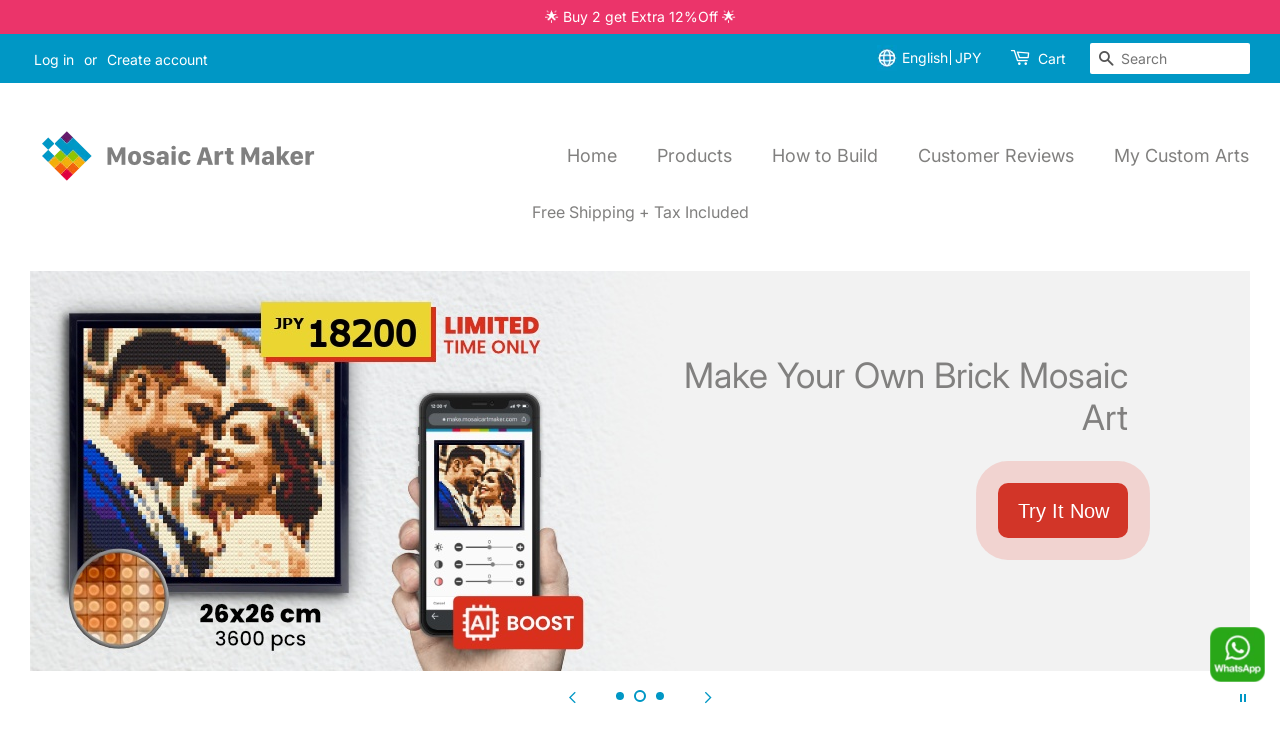

--- FILE ---
content_type: text/html; charset=utf-8
request_url: https://www.mosaicartmaker.com/en-jp/pages/upload
body_size: 33667
content:

<!doctype html>
<html class="no-js" lang="en">
<head>

  <!-- Basic page needs ================================================== -->
  <meta charset="utf-8">
  <meta http-equiv="X-UA-Compatible" content="IE=edge,chrome=1">

  
  <link rel="shortcut icon" href="//www.mosaicartmaker.com/cdn/shop/files/Favicon_32_32x32.png?v=1643011466" type="image/png" />
  

  <!-- Title and description ================================================== -->
  <title>
  Upload &ndash; Mosaic Art Maker
  </title>

  

  <!-- Social meta ================================================== -->
  <!-- /snippets/social-meta-tags.liquid -->




<meta property="og:site_name" content="Mosaic Art Maker">
<meta property="og:url" content="https://www.mosaicartmaker.com/en-jp/pages/upload">
<meta property="og:title" content="Upload">
<meta property="og:type" content="website">
<meta property="og:description" content="🇭🇰 HK Original! Upload photos to create 4mm HD block art ✨. Exclusive AI enhancement, finer detail &amp; richer colors than LEGO®. Best-seller in HK, TW &amp; SG 🔥. Ships as fast as 1 day 🚀. Perfect gift for couples, pets &amp; anniversaries 🎁. Free Preview Now!">

<meta property="og:image" content="http://www.mosaicartmaker.com/cdn/shop/files/mosaicartmaker_36f1e43a-88ef-4d3d-ac80-4b9114ff40a9_1200x1200.png?v=1753258036">
<meta property="og:image:secure_url" content="https://www.mosaicartmaker.com/cdn/shop/files/mosaicartmaker_36f1e43a-88ef-4d3d-ac80-4b9114ff40a9_1200x1200.png?v=1753258036">


<meta name="twitter:card" content="summary_large_image">
<meta name="twitter:title" content="Upload">
<meta name="twitter:description" content="🇭🇰 HK Original! Upload photos to create 4mm HD block art ✨. Exclusive AI enhancement, finer detail &amp; richer colors than LEGO®. Best-seller in HK, TW &amp; SG 🔥. Ships as fast as 1 day 🚀. Perfect gift for couples, pets &amp; anniversaries 🎁. Free Preview Now!">


  <!-- Helpers ================================================== -->
  <link rel="canonical" href="https://www.mosaicartmaker.com/en-jp/pages/upload">
  <meta name="viewport" content="width=device-width,initial-scale=1">
  <meta name="theme-color" content="#0097c5">
  
  
  <!-- exclude pages from search engines -->
  

  <!-- CSS ================================================== -->
  <link href="//www.mosaicartmaker.com/cdn/shop/t/4/assets/timber.scss.css?v=93129316428103308981762485534" rel="stylesheet" type="text/css" media="all" />
  <link href="//www.mosaicartmaker.com/cdn/shop/t/4/assets/theme.scss.css?v=130525237659024316321762485534" rel="stylesheet" type="text/css" media="all" />
 

  <script>
    window.theme = window.theme || {};

    var theme = {
      strings: {
        addToCart: "Add to Cart",
        soldOut: "Sold Out",
        unavailable: "Unavailable",
        zoomClose: "Close (Esc)",
        zoomPrev: "Previous (Left arrow key)",
        zoomNext: "Next (Right arrow key)",
        addressError: "Error looking up that address",
        addressNoResults: "No results for that address",
        addressQueryLimit: "You have exceeded the Google API usage limit. Consider upgrading to a \u003ca href=\"https:\/\/developers.google.com\/maps\/premium\/usage-limits\"\u003ePremium Plan\u003c\/a\u003e.",
        authError: "There was a problem authenticating your Google Maps API Key."
      },
      settings: {
        // Adding some settings to allow the editor to update correctly when they are changed
        enableWideLayout: true,
        typeAccentTransform: false,
        typeAccentSpacing: false,
        baseFontSize: '16px',
        headerBaseFontSize: '26px',
        accentFontSize: '18px'
      },
      variables: {
        mediaQueryMedium: 'screen and (max-width: 768px)',
        bpSmall: false
      },
      moneyFormat: "¥{{amount_no_decimals}}"
    }

    document.documentElement.className = document.documentElement.className.replace('no-js', 'supports-js');
  </script>

  <!-- Header hook for plugins ================================================== -->
  <script>window.performance && window.performance.mark && window.performance.mark('shopify.content_for_header.start');</script><meta name="facebook-domain-verification" content="0gqtquf0rhjqsfp4p2d7khk4bcyedh">
<meta name="google-site-verification" content="fnOUrkpgkYEXnGEGepOJ3RnXGcnQHzwoTWFnZHhlMnk">
<meta id="shopify-digital-wallet" name="shopify-digital-wallet" content="/62581702875/digital_wallets/dialog">
<meta name="shopify-checkout-api-token" content="e80977bc55c6d70b11199d487509206f">
<link rel="alternate" hreflang="x-default" href="https://www.mosaicartmaker.com/pages/upload">
<link rel="alternate" hreflang="zh-Hant" href="https://www.mosaicartmaker.com/pages/upload">
<link rel="alternate" hreflang="en" href="https://www.mosaicartmaker.com/en/pages/upload">
<link rel="alternate" hreflang="ja" href="https://www.mosaicartmaker.com/ja/pages/upload">
<link rel="alternate" hreflang="zh-Hans" href="https://www.mosaicartmaker.com/zh-hans/pages/upload">
<link rel="alternate" hreflang="zh-Hant-TW" href="https://www.mosaicartmaker.com/zh-hant-twn/pages/upload">
<link rel="alternate" hreflang="en-TW" href="https://www.mosaicartmaker.com/en-twn/pages/upload">
<link rel="alternate" hreflang="ja-TW" href="https://www.mosaicartmaker.com/ja-twn/pages/upload">
<link rel="alternate" hreflang="zh-Hans-TW" href="https://www.mosaicartmaker.com/zh-hans-twn/pages/upload">
<link rel="alternate" hreflang="en-US" href="https://www.mosaicartmaker.com/en-us/pages/upload">
<link rel="alternate" hreflang="zh-Hant-US" href="https://www.mosaicartmaker.com/zh-hant-us/pages/upload">
<link rel="alternate" hreflang="ja-US" href="https://www.mosaicartmaker.com/ja-us/pages/upload">
<link rel="alternate" hreflang="zh-Hans-US" href="https://www.mosaicartmaker.com/zh-hans-us/pages/upload">
<link rel="alternate" hreflang="ja-JP" href="https://www.mosaicartmaker.com/ja-jp/pages/upload">
<link rel="alternate" hreflang="en-JP" href="https://www.mosaicartmaker.com/en-jp/pages/upload">
<link rel="alternate" hreflang="zh-Hant-JP" href="https://www.mosaicartmaker.com/zh-hant-jp/pages/upload">
<link rel="alternate" hreflang="zh-Hans-JP" href="https://www.mosaicartmaker.com/zh-hans-jp/pages/upload">
<link rel="alternate" hreflang="en-CA" href="https://www.mosaicartmaker.com/en-ca/pages/upload">
<link rel="alternate" hreflang="zh-Hant-CA" href="https://www.mosaicartmaker.com/zh-hant-ca/pages/upload">
<link rel="alternate" hreflang="ja-CA" href="https://www.mosaicartmaker.com/ja-ca/pages/upload">
<link rel="alternate" hreflang="zh-Hans-CA" href="https://www.mosaicartmaker.com/zh-hans-ca/pages/upload">
<link rel="alternate" hreflang="en-GB" href="https://www.mosaicartmaker.com/en-gb/pages/upload">
<link rel="alternate" hreflang="zh-Hant-GB" href="https://www.mosaicartmaker.com/zh-hant-gb/pages/upload">
<link rel="alternate" hreflang="ja-GB" href="https://www.mosaicartmaker.com/ja-gb/pages/upload">
<link rel="alternate" hreflang="zh-Hans-GB" href="https://www.mosaicartmaker.com/zh-hans-gb/pages/upload">
<link rel="alternate" hreflang="en-NZ" href="https://www.mosaicartmaker.com/en-nz/pages/upload">
<link rel="alternate" hreflang="zh-Hant-NZ" href="https://www.mosaicartmaker.com/zh-hant-nz/pages/upload">
<link rel="alternate" hreflang="ja-NZ" href="https://www.mosaicartmaker.com/ja-nz/pages/upload">
<link rel="alternate" hreflang="zh-Hans-NZ" href="https://www.mosaicartmaker.com/zh-hans-nz/pages/upload">
<link rel="alternate" hreflang="en-MY" href="https://www.mosaicartmaker.com/en-my/pages/upload">
<link rel="alternate" hreflang="zh-Hant-MY" href="https://www.mosaicartmaker.com/zh-hant-my/pages/upload">
<link rel="alternate" hreflang="ja-MY" href="https://www.mosaicartmaker.com/ja-my/pages/upload">
<link rel="alternate" hreflang="zh-Hans-MY" href="https://www.mosaicartmaker.com/zh-hans-my/pages/upload">
<link rel="alternate" hreflang="en-SG" href="https://www.mosaicartmaker.com/en-sg/pages/upload">
<link rel="alternate" hreflang="zh-Hant-SG" href="https://www.mosaicartmaker.com/zh-hant-sg/pages/upload">
<link rel="alternate" hreflang="ja-SG" href="https://www.mosaicartmaker.com/ja-sg/pages/upload">
<link rel="alternate" hreflang="zh-Hans-SG" href="https://www.mosaicartmaker.com/zh-hans-sg/pages/upload">
<link rel="alternate" hreflang="en-AU" href="https://www.mosaicartmaker.com/en-au/pages/upload">
<link rel="alternate" hreflang="zh-Hant-AU" href="https://www.mosaicartmaker.com/zh-hant-au/pages/upload">
<link rel="alternate" hreflang="ja-AU" href="https://www.mosaicartmaker.com/ja-au/pages/upload">
<link rel="alternate" hreflang="zh-Hans-AU" href="https://www.mosaicartmaker.com/zh-hans-au/pages/upload">
<link rel="alternate" hreflang="zh-Hant-MO" href="https://www.mosaicartmaker.com/zh-hant-mo/pages/upload">
<link rel="alternate" hreflang="en-MO" href="https://www.mosaicartmaker.com/en-mo/pages/upload">
<link rel="alternate" hreflang="ja-MO" href="https://www.mosaicartmaker.com/ja-mo/pages/upload">
<link rel="alternate" hreflang="zh-Hans-MO" href="https://www.mosaicartmaker.com/zh-hans-mo/pages/upload">
<link rel="alternate" hreflang="en-DE" href="https://www.mosaicartmaker.com/en-eu/pages/upload">
<link rel="alternate" hreflang="zh-Hant-DE" href="https://www.mosaicartmaker.com/zh-hant-eu/pages/upload">
<link rel="alternate" hreflang="ja-DE" href="https://www.mosaicartmaker.com/ja-eu/pages/upload">
<link rel="alternate" hreflang="zh-Hans-DE" href="https://www.mosaicartmaker.com/zh-hans-eu/pages/upload">
<link rel="alternate" hreflang="en-FR" href="https://www.mosaicartmaker.com/en-eu/pages/upload">
<link rel="alternate" hreflang="zh-Hant-FR" href="https://www.mosaicartmaker.com/zh-hant-eu/pages/upload">
<link rel="alternate" hreflang="ja-FR" href="https://www.mosaicartmaker.com/ja-eu/pages/upload">
<link rel="alternate" hreflang="zh-Hans-FR" href="https://www.mosaicartmaker.com/zh-hans-eu/pages/upload">
<link rel="alternate" hreflang="en-IT" href="https://www.mosaicartmaker.com/en-eu/pages/upload">
<link rel="alternate" hreflang="zh-Hant-IT" href="https://www.mosaicartmaker.com/zh-hant-eu/pages/upload">
<link rel="alternate" hreflang="ja-IT" href="https://www.mosaicartmaker.com/ja-eu/pages/upload">
<link rel="alternate" hreflang="zh-Hans-IT" href="https://www.mosaicartmaker.com/zh-hans-eu/pages/upload">
<link rel="alternate" hreflang="en-NL" href="https://www.mosaicartmaker.com/en-eu/pages/upload">
<link rel="alternate" hreflang="zh-Hant-NL" href="https://www.mosaicartmaker.com/zh-hant-eu/pages/upload">
<link rel="alternate" hreflang="ja-NL" href="https://www.mosaicartmaker.com/ja-eu/pages/upload">
<link rel="alternate" hreflang="zh-Hans-NL" href="https://www.mosaicartmaker.com/zh-hans-eu/pages/upload">
<link rel="alternate" hreflang="en-BE" href="https://www.mosaicartmaker.com/en-eu/pages/upload">
<link rel="alternate" hreflang="zh-Hant-BE" href="https://www.mosaicartmaker.com/zh-hant-eu/pages/upload">
<link rel="alternate" hreflang="ja-BE" href="https://www.mosaicartmaker.com/ja-eu/pages/upload">
<link rel="alternate" hreflang="zh-Hans-BE" href="https://www.mosaicartmaker.com/zh-hans-eu/pages/upload">
<link rel="alternate" hreflang="zh-Hans-CN" href="https://www.mosaicartmaker.com/zh-hans-cn/pages/upload">
<link rel="alternate" hreflang="en-CN" href="https://www.mosaicartmaker.com/en-cn/pages/upload">
<link rel="alternate" hreflang="ja-CN" href="https://www.mosaicartmaker.com/ja-cn/pages/upload">
<link rel="alternate" hreflang="zh-Hant-CN" href="https://www.mosaicartmaker.com/zh-hant-cn/pages/upload">
<link rel="alternate" hreflang="zh-Hant-HK" href="https://www.mosaicartmaker.com/pages/upload">
<link rel="alternate" hreflang="zh-Hans-HK" href="https://www.mosaicartmaker.com/zh-hans/pages/upload">
<script async="async" src="/checkouts/internal/preloads.js?locale=en-JP"></script>
<link rel="preconnect" href="https://shop.app" crossorigin="anonymous">
<script async="async" src="https://shop.app/checkouts/internal/preloads.js?locale=en-JP&shop_id=62581702875" crossorigin="anonymous"></script>
<script id="apple-pay-shop-capabilities" type="application/json">{"shopId":62581702875,"countryCode":"HK","currencyCode":"JPY","merchantCapabilities":["supports3DS"],"merchantId":"gid:\/\/shopify\/Shop\/62581702875","merchantName":"Mosaic Art Maker","requiredBillingContactFields":["postalAddress","email","phone"],"requiredShippingContactFields":["postalAddress","email","phone"],"shippingType":"shipping","supportedNetworks":["visa","masterCard","amex"],"total":{"type":"pending","label":"Mosaic Art Maker","amount":"1.00"},"shopifyPaymentsEnabled":true,"supportsSubscriptions":true}</script>
<script id="shopify-features" type="application/json">{"accessToken":"e80977bc55c6d70b11199d487509206f","betas":["rich-media-storefront-analytics"],"domain":"www.mosaicartmaker.com","predictiveSearch":false,"shopId":62581702875,"locale":"en"}</script>
<script>var Shopify = Shopify || {};
Shopify.shop = "mosaic-art-maker-hk.myshopify.com";
Shopify.locale = "en";
Shopify.currency = {"active":"JPY","rate":"20.760366"};
Shopify.country = "JP";
Shopify.theme = {"name":"Minimal","id":130350055643,"schema_name":"Minimal","schema_version":"12.6.1","theme_store_id":380,"role":"main"};
Shopify.theme.handle = "null";
Shopify.theme.style = {"id":null,"handle":null};
Shopify.cdnHost = "www.mosaicartmaker.com/cdn";
Shopify.routes = Shopify.routes || {};
Shopify.routes.root = "/en-jp/";</script>
<script type="module">!function(o){(o.Shopify=o.Shopify||{}).modules=!0}(window);</script>
<script>!function(o){function n(){var o=[];function n(){o.push(Array.prototype.slice.apply(arguments))}return n.q=o,n}var t=o.Shopify=o.Shopify||{};t.loadFeatures=n(),t.autoloadFeatures=n()}(window);</script>
<script>
  window.ShopifyPay = window.ShopifyPay || {};
  window.ShopifyPay.apiHost = "shop.app\/pay";
  window.ShopifyPay.redirectState = null;
</script>
<script id="shop-js-analytics" type="application/json">{"pageType":"page"}</script>
<script defer="defer" async type="module" src="//www.mosaicartmaker.com/cdn/shopifycloud/shop-js/modules/v2/client.init-shop-cart-sync_BT-GjEfc.en.esm.js"></script>
<script defer="defer" async type="module" src="//www.mosaicartmaker.com/cdn/shopifycloud/shop-js/modules/v2/chunk.common_D58fp_Oc.esm.js"></script>
<script defer="defer" async type="module" src="//www.mosaicartmaker.com/cdn/shopifycloud/shop-js/modules/v2/chunk.modal_xMitdFEc.esm.js"></script>
<script type="module">
  await import("//www.mosaicartmaker.com/cdn/shopifycloud/shop-js/modules/v2/client.init-shop-cart-sync_BT-GjEfc.en.esm.js");
await import("//www.mosaicartmaker.com/cdn/shopifycloud/shop-js/modules/v2/chunk.common_D58fp_Oc.esm.js");
await import("//www.mosaicartmaker.com/cdn/shopifycloud/shop-js/modules/v2/chunk.modal_xMitdFEc.esm.js");

  window.Shopify.SignInWithShop?.initShopCartSync?.({"fedCMEnabled":true,"windoidEnabled":true});

</script>
<script>
  window.Shopify = window.Shopify || {};
  if (!window.Shopify.featureAssets) window.Shopify.featureAssets = {};
  window.Shopify.featureAssets['shop-js'] = {"shop-cart-sync":["modules/v2/client.shop-cart-sync_DZOKe7Ll.en.esm.js","modules/v2/chunk.common_D58fp_Oc.esm.js","modules/v2/chunk.modal_xMitdFEc.esm.js"],"init-fed-cm":["modules/v2/client.init-fed-cm_B6oLuCjv.en.esm.js","modules/v2/chunk.common_D58fp_Oc.esm.js","modules/v2/chunk.modal_xMitdFEc.esm.js"],"shop-cash-offers":["modules/v2/client.shop-cash-offers_D2sdYoxE.en.esm.js","modules/v2/chunk.common_D58fp_Oc.esm.js","modules/v2/chunk.modal_xMitdFEc.esm.js"],"shop-login-button":["modules/v2/client.shop-login-button_QeVjl5Y3.en.esm.js","modules/v2/chunk.common_D58fp_Oc.esm.js","modules/v2/chunk.modal_xMitdFEc.esm.js"],"pay-button":["modules/v2/client.pay-button_DXTOsIq6.en.esm.js","modules/v2/chunk.common_D58fp_Oc.esm.js","modules/v2/chunk.modal_xMitdFEc.esm.js"],"shop-button":["modules/v2/client.shop-button_DQZHx9pm.en.esm.js","modules/v2/chunk.common_D58fp_Oc.esm.js","modules/v2/chunk.modal_xMitdFEc.esm.js"],"avatar":["modules/v2/client.avatar_BTnouDA3.en.esm.js"],"init-windoid":["modules/v2/client.init-windoid_CR1B-cfM.en.esm.js","modules/v2/chunk.common_D58fp_Oc.esm.js","modules/v2/chunk.modal_xMitdFEc.esm.js"],"init-shop-for-new-customer-accounts":["modules/v2/client.init-shop-for-new-customer-accounts_C_vY_xzh.en.esm.js","modules/v2/client.shop-login-button_QeVjl5Y3.en.esm.js","modules/v2/chunk.common_D58fp_Oc.esm.js","modules/v2/chunk.modal_xMitdFEc.esm.js"],"init-shop-email-lookup-coordinator":["modules/v2/client.init-shop-email-lookup-coordinator_BI7n9ZSv.en.esm.js","modules/v2/chunk.common_D58fp_Oc.esm.js","modules/v2/chunk.modal_xMitdFEc.esm.js"],"init-shop-cart-sync":["modules/v2/client.init-shop-cart-sync_BT-GjEfc.en.esm.js","modules/v2/chunk.common_D58fp_Oc.esm.js","modules/v2/chunk.modal_xMitdFEc.esm.js"],"shop-toast-manager":["modules/v2/client.shop-toast-manager_DiYdP3xc.en.esm.js","modules/v2/chunk.common_D58fp_Oc.esm.js","modules/v2/chunk.modal_xMitdFEc.esm.js"],"init-customer-accounts":["modules/v2/client.init-customer-accounts_D9ZNqS-Q.en.esm.js","modules/v2/client.shop-login-button_QeVjl5Y3.en.esm.js","modules/v2/chunk.common_D58fp_Oc.esm.js","modules/v2/chunk.modal_xMitdFEc.esm.js"],"init-customer-accounts-sign-up":["modules/v2/client.init-customer-accounts-sign-up_iGw4briv.en.esm.js","modules/v2/client.shop-login-button_QeVjl5Y3.en.esm.js","modules/v2/chunk.common_D58fp_Oc.esm.js","modules/v2/chunk.modal_xMitdFEc.esm.js"],"shop-follow-button":["modules/v2/client.shop-follow-button_CqMgW2wH.en.esm.js","modules/v2/chunk.common_D58fp_Oc.esm.js","modules/v2/chunk.modal_xMitdFEc.esm.js"],"checkout-modal":["modules/v2/client.checkout-modal_xHeaAweL.en.esm.js","modules/v2/chunk.common_D58fp_Oc.esm.js","modules/v2/chunk.modal_xMitdFEc.esm.js"],"shop-login":["modules/v2/client.shop-login_D91U-Q7h.en.esm.js","modules/v2/chunk.common_D58fp_Oc.esm.js","modules/v2/chunk.modal_xMitdFEc.esm.js"],"lead-capture":["modules/v2/client.lead-capture_BJmE1dJe.en.esm.js","modules/v2/chunk.common_D58fp_Oc.esm.js","modules/v2/chunk.modal_xMitdFEc.esm.js"],"payment-terms":["modules/v2/client.payment-terms_Ci9AEqFq.en.esm.js","modules/v2/chunk.common_D58fp_Oc.esm.js","modules/v2/chunk.modal_xMitdFEc.esm.js"]};
</script>
<script id="__st">var __st={"a":62581702875,"offset":28800,"reqid":"eeff1432-381c-4ab6-97c4-bbc9de6b9515-1769091557","pageurl":"www.mosaicartmaker.com\/en-jp\/pages\/upload","s":"pages-100741382363","u":"768016d6eaa2","p":"page","rtyp":"page","rid":100741382363};</script>
<script>window.ShopifyPaypalV4VisibilityTracking = true;</script>
<script id="captcha-bootstrap">!function(){'use strict';const t='contact',e='account',n='new_comment',o=[[t,t],['blogs',n],['comments',n],[t,'customer']],c=[[e,'customer_login'],[e,'guest_login'],[e,'recover_customer_password'],[e,'create_customer']],r=t=>t.map((([t,e])=>`form[action*='/${t}']:not([data-nocaptcha='true']) input[name='form_type'][value='${e}']`)).join(','),a=t=>()=>t?[...document.querySelectorAll(t)].map((t=>t.form)):[];function s(){const t=[...o],e=r(t);return a(e)}const i='password',u='form_key',d=['recaptcha-v3-token','g-recaptcha-response','h-captcha-response',i],f=()=>{try{return window.sessionStorage}catch{return}},m='__shopify_v',_=t=>t.elements[u];function p(t,e,n=!1){try{const o=window.sessionStorage,c=JSON.parse(o.getItem(e)),{data:r}=function(t){const{data:e,action:n}=t;return t[m]||n?{data:e,action:n}:{data:t,action:n}}(c);for(const[e,n]of Object.entries(r))t.elements[e]&&(t.elements[e].value=n);n&&o.removeItem(e)}catch(o){console.error('form repopulation failed',{error:o})}}const l='form_type',E='cptcha';function T(t){t.dataset[E]=!0}const w=window,h=w.document,L='Shopify',v='ce_forms',y='captcha';let A=!1;((t,e)=>{const n=(g='f06e6c50-85a8-45c8-87d0-21a2b65856fe',I='https://cdn.shopify.com/shopifycloud/storefront-forms-hcaptcha/ce_storefront_forms_captcha_hcaptcha.v1.5.2.iife.js',D={infoText:'Protected by hCaptcha',privacyText:'Privacy',termsText:'Terms'},(t,e,n)=>{const o=w[L][v],c=o.bindForm;if(c)return c(t,g,e,D).then(n);var r;o.q.push([[t,g,e,D],n]),r=I,A||(h.body.append(Object.assign(h.createElement('script'),{id:'captcha-provider',async:!0,src:r})),A=!0)});var g,I,D;w[L]=w[L]||{},w[L][v]=w[L][v]||{},w[L][v].q=[],w[L][y]=w[L][y]||{},w[L][y].protect=function(t,e){n(t,void 0,e),T(t)},Object.freeze(w[L][y]),function(t,e,n,w,h,L){const[v,y,A,g]=function(t,e,n){const i=e?o:[],u=t?c:[],d=[...i,...u],f=r(d),m=r(i),_=r(d.filter((([t,e])=>n.includes(e))));return[a(f),a(m),a(_),s()]}(w,h,L),I=t=>{const e=t.target;return e instanceof HTMLFormElement?e:e&&e.form},D=t=>v().includes(t);t.addEventListener('submit',(t=>{const e=I(t);if(!e)return;const n=D(e)&&!e.dataset.hcaptchaBound&&!e.dataset.recaptchaBound,o=_(e),c=g().includes(e)&&(!o||!o.value);(n||c)&&t.preventDefault(),c&&!n&&(function(t){try{if(!f())return;!function(t){const e=f();if(!e)return;const n=_(t);if(!n)return;const o=n.value;o&&e.removeItem(o)}(t);const e=Array.from(Array(32),(()=>Math.random().toString(36)[2])).join('');!function(t,e){_(t)||t.append(Object.assign(document.createElement('input'),{type:'hidden',name:u})),t.elements[u].value=e}(t,e),function(t,e){const n=f();if(!n)return;const o=[...t.querySelectorAll(`input[type='${i}']`)].map((({name:t})=>t)),c=[...d,...o],r={};for(const[a,s]of new FormData(t).entries())c.includes(a)||(r[a]=s);n.setItem(e,JSON.stringify({[m]:1,action:t.action,data:r}))}(t,e)}catch(e){console.error('failed to persist form',e)}}(e),e.submit())}));const S=(t,e)=>{t&&!t.dataset[E]&&(n(t,e.some((e=>e===t))),T(t))};for(const o of['focusin','change'])t.addEventListener(o,(t=>{const e=I(t);D(e)&&S(e,y())}));const B=e.get('form_key'),M=e.get(l),P=B&&M;t.addEventListener('DOMContentLoaded',(()=>{const t=y();if(P)for(const e of t)e.elements[l].value===M&&p(e,B);[...new Set([...A(),...v().filter((t=>'true'===t.dataset.shopifyCaptcha))])].forEach((e=>S(e,t)))}))}(h,new URLSearchParams(w.location.search),n,t,e,['guest_login'])})(!0,!0)}();</script>
<script integrity="sha256-4kQ18oKyAcykRKYeNunJcIwy7WH5gtpwJnB7kiuLZ1E=" data-source-attribution="shopify.loadfeatures" defer="defer" src="//www.mosaicartmaker.com/cdn/shopifycloud/storefront/assets/storefront/load_feature-a0a9edcb.js" crossorigin="anonymous"></script>
<script crossorigin="anonymous" defer="defer" src="//www.mosaicartmaker.com/cdn/shopifycloud/storefront/assets/shopify_pay/storefront-65b4c6d7.js?v=20250812"></script>
<script data-source-attribution="shopify.dynamic_checkout.dynamic.init">var Shopify=Shopify||{};Shopify.PaymentButton=Shopify.PaymentButton||{isStorefrontPortableWallets:!0,init:function(){window.Shopify.PaymentButton.init=function(){};var t=document.createElement("script");t.src="https://www.mosaicartmaker.com/cdn/shopifycloud/portable-wallets/latest/portable-wallets.en.js",t.type="module",document.head.appendChild(t)}};
</script>
<script data-source-attribution="shopify.dynamic_checkout.buyer_consent">
  function portableWalletsHideBuyerConsent(e){var t=document.getElementById("shopify-buyer-consent"),n=document.getElementById("shopify-subscription-policy-button");t&&n&&(t.classList.add("hidden"),t.setAttribute("aria-hidden","true"),n.removeEventListener("click",e))}function portableWalletsShowBuyerConsent(e){var t=document.getElementById("shopify-buyer-consent"),n=document.getElementById("shopify-subscription-policy-button");t&&n&&(t.classList.remove("hidden"),t.removeAttribute("aria-hidden"),n.addEventListener("click",e))}window.Shopify?.PaymentButton&&(window.Shopify.PaymentButton.hideBuyerConsent=portableWalletsHideBuyerConsent,window.Shopify.PaymentButton.showBuyerConsent=portableWalletsShowBuyerConsent);
</script>
<script data-source-attribution="shopify.dynamic_checkout.cart.bootstrap">document.addEventListener("DOMContentLoaded",(function(){function t(){return document.querySelector("shopify-accelerated-checkout-cart, shopify-accelerated-checkout")}if(t())Shopify.PaymentButton.init();else{new MutationObserver((function(e,n){t()&&(Shopify.PaymentButton.init(),n.disconnect())})).observe(document.body,{childList:!0,subtree:!0})}}));
</script>
<link id="shopify-accelerated-checkout-styles" rel="stylesheet" media="screen" href="https://www.mosaicartmaker.com/cdn/shopifycloud/portable-wallets/latest/accelerated-checkout-backwards-compat.css" crossorigin="anonymous">
<style id="shopify-accelerated-checkout-cart">
        #shopify-buyer-consent {
  margin-top: 1em;
  display: inline-block;
  width: 100%;
}

#shopify-buyer-consent.hidden {
  display: none;
}

#shopify-subscription-policy-button {
  background: none;
  border: none;
  padding: 0;
  text-decoration: underline;
  font-size: inherit;
  cursor: pointer;
}

#shopify-subscription-policy-button::before {
  box-shadow: none;
}

      </style>

<script>window.performance && window.performance.mark && window.performance.mark('shopify.content_for_header.end');</script>

  <script src="//www.mosaicartmaker.com/cdn/shop/t/4/assets/jquery-2.2.3.min.js?v=58211863146907186831643009147" type="text/javascript"></script>

  <script src="//www.mosaicartmaker.com/cdn/shop/t/4/assets/lazysizes.min.js?v=155223123402716617051643009147" async="async"></script>
  
  
  <script async src="https://www.googletagmanager.com/gtag/js?id=AW-10788315170"></script>
  <script>
    window.dataLayer = window.dataLayer || [];
    function gtag(){dataLayer.push(arguments);}
    gtag('js', new Date());
    gtag('config', 'AW-10788315170'); //G AD
    gtag('config', 'G-EXP8NM55P3'); //GA4
  </script>
  
  
  

  <!-- "snippets/judgeme_core.liquid" was not rendered, the associated app was uninstalled -->

<!-- BEGIN app block: shopify://apps/t-lab-ai-language-translate/blocks/custom_translations/b5b83690-efd4-434d-8c6a-a5cef4019faf --><!-- BEGIN app snippet: custom_translation_scripts --><script>
(()=>{var o=/\([0-9]+?\)$/,M=/\r?\n|\r|\t|\xa0|\u200B|\u200E|&nbsp;| /g,v=/<\/?[a-z][\s\S]*>/i,t=/^(https?:\/\/|\/\/)[^\s/$.?#].[^\s]*$/i,k=/\{\{\s*([a-zA-Z_]\w*)\s*\}\}/g,p=/\{\{\s*([a-zA-Z_]\w*)\s*\}\}/,r=/^(https:)?\/\/cdn\.shopify\.com\/(.+)\.(png|jpe?g|gif|webp|svgz?|bmp|tiff?|ico|avif)/i,e=/^(https:)?\/\/cdn\.shopify\.com/i,a=/\b(?:https?|ftp)?:?\/\/?[^\s\/]+\/[^\s]+\.(?:png|jpe?g|gif|webp|svgz?|bmp|tiff?|ico|avif)\b/i,I=/url\(['"]?(.*?)['"]?\)/,m="__label:",i=document.createElement("textarea"),u={t:["src","data-src","data-source","data-href","data-zoom","data-master","data-bg","base-src"],i:["srcset","data-srcset"],o:["href","data-href"],u:["href","data-href","data-src","data-zoom"]},g=new Set(["img","picture","button","p","a","input"]),h=16.67,s=function(n){return n.nodeType===Node.ELEMENT_NODE},c=function(n){return n.nodeType===Node.TEXT_NODE};function w(n){return r.test(n.trim())||a.test(n.trim())}function b(n){return(n=>(n=n.trim(),t.test(n)))(n)||e.test(n.trim())}var l=function(n){return!n||0===n.trim().length};function j(n){return i.innerHTML=n,i.value}function T(n){return A(j(n))}function A(n){return n.trim().replace(o,"").replace(M,"").trim()}var _=1e3;function D(n){n=n.trim().replace(M,"").replace(/&amp;/g,"&").replace(/&gt;/g,">").replace(/&lt;/g,"<").trim();return n.length>_?N(n):n}function E(n){return n.trim().toLowerCase().replace(/^https:/i,"")}function N(n){for(var t=5381,r=0;r<n.length;r++)t=(t<<5)+t^n.charCodeAt(r);return(t>>>0).toString(36)}function f(n){for(var t=document.createElement("template"),r=(t.innerHTML=n,["SCRIPT","IFRAME","OBJECT","EMBED","LINK","META"]),e=/^(on\w+|srcdoc|style)$/i,a=document.createTreeWalker(t.content,NodeFilter.SHOW_ELEMENT),i=a.nextNode();i;i=a.nextNode()){var o=i;if(r.includes(o.nodeName))o.remove();else for(var u=o.attributes.length-1;0<=u;--u)e.test(o.attributes[u].name)&&o.removeAttribute(o.attributes[u].name)}return t.innerHTML}function d(n,t,r){void 0===r&&(r=20);for(var e=n,a=0;e&&e.parentElement&&a<r;){for(var i=e.parentElement,o=0,u=t;o<u.length;o++)for(var s=u[o],c=0,l=s.l;c<l.length;c++){var f=l[c];switch(f.type){case"class":for(var d=0,v=i.classList;d<v.length;d++){var p=v[d];if(f.value.test(p))return s.label}break;case"id":if(i.id&&f.value.test(i.id))return s.label;break;case"attribute":if(i.hasAttribute(f.name)){if(!f.value)return s.label;var m=i.getAttribute(f.name);if(m&&f.value.test(m))return s.label}}}e=i,a++}return"unknown"}function y(n,t){var r,e,a;"function"==typeof window.fetch&&"AbortController"in window?(r=new AbortController,e=setTimeout(function(){return r.abort()},3e3),fetch(n,{credentials:"same-origin",signal:r.signal}).then(function(n){return clearTimeout(e),n.ok?n.json():Promise.reject(n)}).then(t).catch(console.error)):((a=new XMLHttpRequest).onreadystatechange=function(){4===a.readyState&&200===a.status&&t(JSON.parse(a.responseText))},a.open("GET",n,!0),a.timeout=3e3,a.send())}function O(){var l=/([^\s]+)\.(png|jpe?g|gif|webp|svgz?|bmp|tiff?|ico|avif)$/i,f=/_(\{width\}x*|\{width\}x\{height\}|\d{3,4}x\d{3,4}|\d{3,4}x|x\d{3,4}|pinco|icon|thumb|small|compact|medium|large|grande|original|master)(_crop_\w+)*(@[2-3]x)*(.progressive)*$/i,d=/^(https?|ftp|file):\/\//i;function r(n){var t,r="".concat(n.path).concat(n.v).concat(null!=(r=n.size)?r:"",".").concat(n.p);return n.m&&(r="".concat(n.path).concat(n.m,"/").concat(n.v).concat(null!=(t=n.size)?t:"",".").concat(n.p)),n.host&&(r="".concat(null!=(t=n.protocol)?t:"","//").concat(n.host).concat(r)),n.g&&(r+=n.g),r}return{h:function(n){var t=!0,r=(d.test(n)||n.startsWith("//")||(t=!1,n="https://example.com"+n),t);n.startsWith("//")&&(r=!1,n="https:"+n);try{new URL(n)}catch(n){return null}var e,a,i,o,u,s,n=new URL(n),c=n.pathname.split("/").filter(function(n){return n});return c.length<1||(a=c.pop(),e=null!=(e=c.pop())?e:null,null===(a=a.match(l)))?null:(s=a[1],a=a[2],i=s.match(f),o=s,(u=null)!==i&&(o=s.substring(0,i.index),u=i[0]),s=0<c.length?"/"+c.join("/")+"/":"/",{protocol:r?n.protocol:null,host:t?n.host:null,path:s,g:n.search,m:e,v:o,size:u,p:a,version:n.searchParams.get("v"),width:n.searchParams.get("width")})},T:r,S:function(n){return(n.m?"/".concat(n.m,"/"):"/").concat(n.v,".").concat(n.p)},M:function(n){return(n.m?"/".concat(n.m,"/"):"/").concat(n.v,".").concat(n.p,"?v=").concat(n.version||"0")},k:function(n,t){return r({protocol:t.protocol,host:t.host,path:t.path,g:t.g,m:t.m,v:t.v,size:n.size,p:t.p,version:t.version,width:t.width})}}}var x,S,C={},H={};function q(p,n){var m=new Map,g=new Map,i=new Map,r=new Map,e=new Map,a=new Map,o=new Map,u=function(n){return n.toLowerCase().replace(/[\s\W_]+/g,"")},s=new Set(n.A.map(u)),c=0,l=!1,f=!1,d=O();function v(n,t,r){s.has(u(n))||n&&t&&(r.set(n,t),l=!0)}function t(n,t){if(n&&n.trim()&&0!==m.size){var r=A(n),e=H[r];if(e&&(p.log("dictionary",'Overlapping text: "'.concat(n,'" related to html: "').concat(e,'"')),t)&&(n=>{if(n)for(var t=h(n.outerHTML),r=t._,e=(t.I||(r=0),n.parentElement),a=0;e&&a<5;){var i=h(e.outerHTML),o=i.I,i=i._;if(o){if(p.log("dictionary","Ancestor depth ".concat(a,": overlap score=").concat(i.toFixed(3),", base=").concat(r.toFixed(3))),r<i)return 1;if(i<r&&0<r)return}e=e.parentElement,a++}})(t))p.log("dictionary",'Skipping text translation for "'.concat(n,'" because an ancestor HTML translation exists'));else{e=m.get(r);if(e)return e;var a=n;if(a&&a.trim()&&0!==g.size){for(var i,o,u,s=g.entries(),c=s.next();!c.done;){var l=c.value[0],f=c.value[1],d=a.trim().match(l);if(d&&1<d.length){i=l,o=f,u=d;break}c=s.next()}if(i&&o&&u){var v=u.slice(1),t=o.match(k);if(t&&t.length===v.length)return t.reduce(function(n,t,r){return n.replace(t,v[r])},o)}}}}return null}function h(n){var r,e,a;return!n||!n.trim()||0===i.size?{I:null,_:0}:(r=D(n),a=0,(e=null)!=(n=i.get(r))?{I:n,_:1}:(i.forEach(function(n,t){-1!==t.indexOf(r)&&(t=r.length/t.length,a<t)&&(a=t,e=n)}),{I:e,_:a}))}function w(n){return n&&n.trim()&&0!==i.size&&(n=D(n),null!=(n=i.get(n)))?n:null}function b(n){if(n&&n.trim()&&0!==r.size){var t=E(n),t=r.get(t);if(t)return t;t=d.h(n);if(t){n=d.M(t).toLowerCase(),n=r.get(n);if(n)return n;n=d.S(t).toLowerCase(),t=r.get(n);if(t)return t}}return null}function T(n){return!n||!n.trim()||0===e.size||void 0===(n=e.get(A(n)))?null:n}function y(n){return!n||!n.trim()||0===a.size||void 0===(n=a.get(E(n)))?null:n}function x(n){var t;return!n||!n.trim()||0===o.size?null:null!=(t=o.get(A(n)))?t:(t=D(n),void 0!==(n=o.get(t))?n:null)}function S(){var n={j:m,D:g,N:i,O:r,C:e,H:a,q:o,L:l,R:c,F:C};return JSON.stringify(n,function(n,t){return t instanceof Map?Object.fromEntries(t.entries()):t})}return{J:function(n,t){v(n,t,m)},U:function(n,t){n&&t&&(n=new RegExp("^".concat(n,"$"),"s"),g.set(n,t),l=!0)},$:function(n,t){var r;n!==t&&(v((r=j(r=n).trim().replace(M,"").trim()).length>_?N(r):r,t,i),c=Math.max(c,n.length))},P:function(n,t){v(n,t,r),(n=d.h(n))&&(v(d.M(n).toLowerCase(),t,r),v(d.S(n).toLowerCase(),t,r))},G:function(n,t){v(n.replace("[img-alt]","").replace(M,"").trim(),t,e)},B:function(n,t){v(n,t,a)},W:function(n,t){f=!0,v(n,t,o)},V:function(){return p.log("dictionary","Translation dictionaries: ",S),i.forEach(function(n,r){m.forEach(function(n,t){r!==t&&-1!==r.indexOf(t)&&(C[t]=A(n),H[t]=r)})}),p.log("dictionary","appliedTextTranslations: ",JSON.stringify(C)),p.log("dictionary","overlappingTexts: ",JSON.stringify(H)),{L:l,Z:f,K:t,X:w,Y:b,nn:T,tn:y,rn:x}}}}function z(n,t,r){function f(n,t){t=n.split(t);return 2===t.length?t[1].trim()?t:[t[0]]:[n]}var d=q(r,t);return n.forEach(function(n){if(n){var c,l=n.name,n=n.value;if(l&&n){if("string"==typeof n)try{c=JSON.parse(n)}catch(n){return void r.log("dictionary","Invalid metafield JSON for "+l,function(){return String(n)})}else c=n;c&&Object.keys(c).forEach(function(e){if(e){var n,t,r,a=c[e];if(a)if(e!==a)if(l.includes("judge"))r=T(e),d.W(r,a);else if(e.startsWith("[img-alt]"))d.G(e,a);else if(e.startsWith("[img-src]"))n=E(e.replace("[img-src]","")),d.P(n,a);else if(v.test(e))d.$(e,a);else if(w(e))n=E(e),d.P(n,a);else if(b(e))r=E(e),d.B(r,a);else if("/"===(n=(n=e).trim())[0]&&"/"!==n[1]&&(r=E(e),d.B(r,a),r=T(e),d.J(r,a)),p.test(e))(s=(r=e).match(k))&&0<s.length&&(t=r.replace(/[-\/\\^$*+?.()|[\]]/g,"\\$&"),s.forEach(function(n){t=t.replace(n,"(.*)")}),d.U(t,a));else if(e.startsWith(m))r=a.replace(m,""),s=e.replace(m,""),d.J(T(s),r);else{if("product_tags"===l)for(var i=0,o=["_",":"];i<o.length;i++){var u=(n=>{if(e.includes(n)){var t=f(e,n),r=f(a,n);if(t.length===r.length)return t.forEach(function(n,t){n!==r[t]&&(d.J(T(n),r[t]),d.J(T("".concat(n,":")),"".concat(r[t],":")))}),{value:void 0}}})(o[i]);if("object"==typeof u)return u.value}var s=T(e);s!==a&&d.J(s,a)}}})}}}),d.V()}function L(y,x){var e=[{label:"judge-me",l:[{type:"class",value:/jdgm/i},{type:"id",value:/judge-me/i},{type:"attribute",name:"data-widget-name",value:/review_widget/i}]}],a=O();function S(r,n,e){n.forEach(function(n){var t=r.getAttribute(n);t&&(t=n.includes("href")?e.tn(t):e.K(t))&&r.setAttribute(n,t)})}function M(n,t,r){var e,a=n.getAttribute(t);a&&((e=i(a=E(a.split("&")[0]),r))?n.setAttribute(t,e):(e=r.tn(a))&&n.setAttribute(t,e))}function k(n,t,r){var e=n.getAttribute(t);e&&(e=((n,t)=>{var r=(n=n.split(",").filter(function(n){return null!=n&&""!==n.trim()}).map(function(n){var n=n.trim().split(/\s+/),t=n[0].split("?"),r=t[0],t=t[1],t=t?t.split("&"):[],e=((n,t)=>{for(var r=0;r<n.length;r++)if(t(n[r]))return n[r];return null})(t,function(n){return n.startsWith("v=")}),t=t.filter(function(n){return!n.startsWith("v=")}),n=n[1];return{url:r,version:e,en:t.join("&"),size:n}}))[0].url;if(r=i(r=n[0].version?"".concat(r,"?").concat(n[0].version):r,t)){var e=a.h(r);if(e)return n.map(function(n){var t=n.url,r=a.h(t);return r&&(t=a.k(r,e)),n.en&&(r=t.includes("?")?"&":"?",t="".concat(t).concat(r).concat(n.en)),t=n.size?"".concat(t," ").concat(n.size):t}).join(",")}})(e,r))&&n.setAttribute(t,e)}function i(n,t){var r=a.h(n);return null===r?null:(n=t.Y(n))?null===(n=a.h(n))?null:a.k(r,n):(n=a.S(r),null===(t=t.Y(n))||null===(n=a.h(t))?null:a.k(r,n))}function A(n,t,r){var e,a,i,o;r.an&&(e=n,a=r.on,u.o.forEach(function(n){var t=e.getAttribute(n);if(!t)return!1;!t.startsWith("/")||t.startsWith("//")||t.startsWith(a)||(t="".concat(a).concat(t),e.setAttribute(n,t))})),i=n,r=u.u.slice(),o=t,r.forEach(function(n){var t,r=i.getAttribute(n);r&&(w(r)?(t=o.Y(r))&&i.setAttribute(n,t):(t=o.tn(r))&&i.setAttribute(n,t))})}function _(t,r){var n,e,a,i,o;u.t.forEach(function(n){return M(t,n,r)}),u.i.forEach(function(n){return k(t,n,r)}),e="alt",a=r,(o=(n=t).getAttribute(e))&&((i=a.nn(o))?n.setAttribute(e,i):(i=a.K(o))&&n.setAttribute(e,i))}return{un:function(n){return!(!n||!s(n)||x.sn.includes((n=n).tagName.toLowerCase())||n.classList.contains("tl-switcher-container")||(n=n.parentNode)&&["SCRIPT","STYLE"].includes(n.nodeName.toUpperCase()))},cn:function(n){if(c(n)&&null!=(t=n.textContent)&&t.trim()){if(y.Z)if("judge-me"===d(n,e,5)){var t=y.rn(n.textContent);if(t)return void(n.textContent=j(t))}var r,t=y.K(n.textContent,n.parentElement||void 0);t&&(r=n.textContent.trim().replace(o,"").trim(),n.textContent=j(n.textContent.replace(r,t)))}},ln:function(n){if(!!l(n.textContent)||!n.innerHTML)return!1;if(y.Z&&"judge-me"===d(n,e,5)){var t=y.rn(n.innerHTML);if(t)return n.innerHTML=f(t),!0}t=y.X(n.innerHTML);return!!t&&(n.innerHTML=f(t),!0)},fn:function(n){var t,r,e,a,i,o,u,s,c,l;switch(S(n,["data-label","title"],y),n.tagName.toLowerCase()){case"span":S(n,["data-tooltip"],y);break;case"a":A(n,y,x);break;case"input":c=u=y,(l=(s=o=n).getAttribute("type"))&&("submit"===l||"button"===l)&&(l=s.getAttribute("value"),c=c.K(l))&&s.setAttribute("value",c),S(o,["placeholder"],u);break;case"textarea":S(n,["placeholder"],y);break;case"img":_(n,y);break;case"picture":for(var f=y,d=n.childNodes,v=0;v<d.length;v++){var p=d[v];if(p.tagName)switch(p.tagName.toLowerCase()){case"source":k(p,"data-srcset",f),k(p,"srcset",f);break;case"img":_(p,f)}}break;case"div":s=l=y,(u=o=c=n)&&(o=o.style.backgroundImage||o.getAttribute("data-bg")||"")&&"none"!==o&&(o=o.match(I))&&o[1]&&(o=o[1],s=s.Y(o))&&(u.style.backgroundImage='url("'.concat(s,'")')),a=c,i=l,["src","data-src","data-bg"].forEach(function(n){return M(a,n,i)}),["data-bgset"].forEach(function(n){return k(a,n,i)}),["data-href"].forEach(function(n){return S(a,[n],i)});break;case"button":r=y,(e=(t=n).getAttribute("value"))&&(r=r.K(e))&&t.setAttribute("value",r);break;case"iframe":e=y,(r=(t=n).getAttribute("src"))&&(e=e.tn(r))&&t.setAttribute("src",e);break;case"video":for(var m=n,g=y,h=["src"],w=0;w<h.length;w++){var b=h[w],T=m.getAttribute(b);T&&(T=g.tn(T))&&m.setAttribute(b,T)}}},getImageTranslation:function(n){return i(n,y)}}}function R(s,c,l){r=c.dn,e=new WeakMap;var r,e,a={add:function(n){var t=Date.now()+r;e.set(n,t)},has:function(n){var t=null!=(t=e.get(n))?t:0;return!(Date.now()>=t&&(e.delete(n),1))}},i=[],o=[],f=[],d=[],u=2*h,v=3*h;function p(n){var t,r,e;n&&(n.nodeType===Node.TEXT_NODE&&s.un(n.parentElement)?s.cn(n):s.un(n)&&(n=n,s.fn(n),t=g.has(n.tagName.toLowerCase())||(t=(t=n).getBoundingClientRect(),r=window.innerHeight||document.documentElement.clientHeight,e=window.innerWidth||document.documentElement.clientWidth,r=t.top<=r&&0<=t.top+t.height,e=t.left<=e&&0<=t.left+t.width,r&&e),a.has(n)||(t?i:o).push(n)))}function m(n){if(l.log("messageHandler","Processing element:",n),s.un(n)){var t=s.ln(n);if(a.add(n),!t){var r=n.childNodes;l.log("messageHandler","Child nodes:",r);for(var e=0;e<r.length;e++)p(r[e])}}}requestAnimationFrame(function n(){for(var t=performance.now();0<i.length;){var r=i.shift();if(r&&!a.has(r)&&m(r),performance.now()-t>=v)break}requestAnimationFrame(n)}),requestAnimationFrame(function n(){for(var t=performance.now();0<o.length;){var r=o.shift();if(r&&!a.has(r)&&m(r),performance.now()-t>=u)break}requestAnimationFrame(n)}),c.vn&&requestAnimationFrame(function n(){for(var t=performance.now();0<f.length;){var r=f.shift();if(r&&s.fn(r),performance.now()-t>=u)break}requestAnimationFrame(n)}),c.pn&&requestAnimationFrame(function n(){for(var t=performance.now();0<d.length;){var r=d.shift();if(r&&s.cn(r),performance.now()-t>=u)break}requestAnimationFrame(n)});var n={subtree:!0,childList:!0,attributes:c.vn,characterData:c.pn};new MutationObserver(function(n){l.log("observer","Observer:",n);for(var t=0;t<n.length;t++){var r=n[t];switch(r.type){case"childList":for(var e=r.addedNodes,a=0;a<e.length;a++)p(e[a]);var i=r.target.childNodes;if(i.length<=10)for(var o=0;o<i.length;o++)p(i[o]);break;case"attributes":var u=r.target;s.un(u)&&u&&f.push(u);break;case"characterData":c.pn&&(u=r.target)&&u.nodeType===Node.TEXT_NODE&&d.push(u)}}}).observe(document.documentElement,n)}void 0===window.TranslationLab&&(window.TranslationLab={}),window.TranslationLab.CustomTranslations=(x=(()=>{var a;try{a=window.localStorage.getItem("tlab_debug_mode")||null}catch(n){a=null}return{log:function(n,t){for(var r=[],e=2;e<arguments.length;e++)r[e-2]=arguments[e];!a||"observer"===n&&"all"===a||("all"===a||a===n||"custom"===n&&"custom"===a)&&(n=r.map(function(n){if("function"==typeof n)try{return n()}catch(n){return"Error generating parameter: ".concat(n.message)}return n}),console.log.apply(console,[t].concat(n)))}}})(),S=null,{init:function(n,t){n&&!n.isPrimaryLocale&&n.translationsMetadata&&n.translationsMetadata.length&&(0<(t=((n,t,r,e)=>{function a(n,t){for(var r=[],e=2;e<arguments.length;e++)r[e-2]=arguments[e];for(var a=0,i=r;a<i.length;a++){var o=i[a];if(o&&void 0!==o[n])return o[n]}return t}var i=window.localStorage.getItem("tlab_feature_options"),o=null;if(i)try{o=JSON.parse(i)}catch(n){e.log("dictionary","Invalid tlab_feature_options JSON",String(n))}var r=a("useMessageHandler",!0,o,i=r),u=a("messageHandlerCooldown",2e3,o,i),s=a("localizeUrls",!1,o,i),c=a("processShadowRoot",!1,o,i),l=a("attributesMutations",!1,o,i),f=a("processCharacterData",!1,o,i),d=a("excludedTemplates",[],o,i),o=a("phraseIgnoreList",[],o,i);return e.log("dictionary","useMessageHandler:",r),e.log("dictionary","messageHandlerCooldown:",u),e.log("dictionary","localizeUrls:",s),e.log("dictionary","processShadowRoot:",c),e.log("dictionary","attributesMutations:",l),e.log("dictionary","processCharacterData:",f),e.log("dictionary","excludedTemplates:",d),e.log("dictionary","phraseIgnoreList:",o),{sn:["html","head","meta","script","noscript","style","link","canvas","svg","g","path","ellipse","br","hr"],locale:n,on:t,gn:r,dn:u,an:s,hn:c,vn:l,pn:f,mn:d,A:o}})(n.locale,n.on,t,x)).mn.length&&t.mn.includes(n.template)||(n=z(n.translationsMetadata,t,x),S=L(n,t),n.L&&(t.gn&&R(S,t,x),window.addEventListener("DOMContentLoaded",function(){function e(n){n=/\/products\/(.+?)(\?.+)?$/.exec(n);return n?n[1]:null}var n,t,r,a;(a=document.querySelector(".cbb-frequently-bought-selector-label-name"))&&"true"!==a.getAttribute("translated")&&(n=e(window.location.pathname))&&(t="https://".concat(window.location.host,"/products/").concat(n,".json"),r="https://".concat(window.location.host).concat(window.Shopify.routes.root,"products/").concat(n,".json"),y(t,function(n){a.childNodes.forEach(function(t){t.textContent===n.product.title&&y(r,function(n){t.textContent!==n.product.title&&(t.textContent=n.product.title,a.setAttribute("translated","true"))})})}),document.querySelectorAll('[class*="cbb-frequently-bought-selector-link"]').forEach(function(t){var n,r;"true"!==t.getAttribute("translated")&&(n=t.getAttribute("href"))&&(r=e(n))&&y("https://".concat(window.location.host).concat(window.Shopify.routes.root,"products/").concat(r,".json"),function(n){t.textContent!==n.product.title&&(t.textContent=n.product.title,t.setAttribute("translated","true"))})}))}))))},getImageTranslation:function(n){return x.log("dictionary","translationManager: ",S),S?S.getImageTranslation(n):null}})})();
</script><!-- END app snippet -->

<script>
  (function() {
    var ctx = {
      locale: 'en',
      isPrimaryLocale: false,
      rootUrl: '/en-jp',
      translationsMetadata: [{},{"name":"product_tags","value":{"My Custom Arts":"My Custom Arts"}},{"name":"product_types","value":{"Arts \u0026 Crafts":"Arts \u0026 Crafts"}}],
      template: "page.upload",
    };
    var settings = null;
    TranslationLab.CustomTranslations.init(ctx, settings);
  })()
</script>


<!-- END app block --><link href="https://monorail-edge.shopifysvc.com" rel="dns-prefetch">
<script>(function(){if ("sendBeacon" in navigator && "performance" in window) {try {var session_token_from_headers = performance.getEntriesByType('navigation')[0].serverTiming.find(x => x.name == '_s').description;} catch {var session_token_from_headers = undefined;}var session_cookie_matches = document.cookie.match(/_shopify_s=([^;]*)/);var session_token_from_cookie = session_cookie_matches && session_cookie_matches.length === 2 ? session_cookie_matches[1] : "";var session_token = session_token_from_headers || session_token_from_cookie || "";function handle_abandonment_event(e) {var entries = performance.getEntries().filter(function(entry) {return /monorail-edge.shopifysvc.com/.test(entry.name);});if (!window.abandonment_tracked && entries.length === 0) {window.abandonment_tracked = true;var currentMs = Date.now();var navigation_start = performance.timing.navigationStart;var payload = {shop_id: 62581702875,url: window.location.href,navigation_start,duration: currentMs - navigation_start,session_token,page_type: "page"};window.navigator.sendBeacon("https://monorail-edge.shopifysvc.com/v1/produce", JSON.stringify({schema_id: "online_store_buyer_site_abandonment/1.1",payload: payload,metadata: {event_created_at_ms: currentMs,event_sent_at_ms: currentMs}}));}}window.addEventListener('pagehide', handle_abandonment_event);}}());</script>
<script id="web-pixels-manager-setup">(function e(e,d,r,n,o){if(void 0===o&&(o={}),!Boolean(null===(a=null===(i=window.Shopify)||void 0===i?void 0:i.analytics)||void 0===a?void 0:a.replayQueue)){var i,a;window.Shopify=window.Shopify||{};var t=window.Shopify;t.analytics=t.analytics||{};var s=t.analytics;s.replayQueue=[],s.publish=function(e,d,r){return s.replayQueue.push([e,d,r]),!0};try{self.performance.mark("wpm:start")}catch(e){}var l=function(){var e={modern:/Edge?\/(1{2}[4-9]|1[2-9]\d|[2-9]\d{2}|\d{4,})\.\d+(\.\d+|)|Firefox\/(1{2}[4-9]|1[2-9]\d|[2-9]\d{2}|\d{4,})\.\d+(\.\d+|)|Chrom(ium|e)\/(9{2}|\d{3,})\.\d+(\.\d+|)|(Maci|X1{2}).+ Version\/(15\.\d+|(1[6-9]|[2-9]\d|\d{3,})\.\d+)([,.]\d+|)( \(\w+\)|)( Mobile\/\w+|) Safari\/|Chrome.+OPR\/(9{2}|\d{3,})\.\d+\.\d+|(CPU[ +]OS|iPhone[ +]OS|CPU[ +]iPhone|CPU IPhone OS|CPU iPad OS)[ +]+(15[._]\d+|(1[6-9]|[2-9]\d|\d{3,})[._]\d+)([._]\d+|)|Android:?[ /-](13[3-9]|1[4-9]\d|[2-9]\d{2}|\d{4,})(\.\d+|)(\.\d+|)|Android.+Firefox\/(13[5-9]|1[4-9]\d|[2-9]\d{2}|\d{4,})\.\d+(\.\d+|)|Android.+Chrom(ium|e)\/(13[3-9]|1[4-9]\d|[2-9]\d{2}|\d{4,})\.\d+(\.\d+|)|SamsungBrowser\/([2-9]\d|\d{3,})\.\d+/,legacy:/Edge?\/(1[6-9]|[2-9]\d|\d{3,})\.\d+(\.\d+|)|Firefox\/(5[4-9]|[6-9]\d|\d{3,})\.\d+(\.\d+|)|Chrom(ium|e)\/(5[1-9]|[6-9]\d|\d{3,})\.\d+(\.\d+|)([\d.]+$|.*Safari\/(?![\d.]+ Edge\/[\d.]+$))|(Maci|X1{2}).+ Version\/(10\.\d+|(1[1-9]|[2-9]\d|\d{3,})\.\d+)([,.]\d+|)( \(\w+\)|)( Mobile\/\w+|) Safari\/|Chrome.+OPR\/(3[89]|[4-9]\d|\d{3,})\.\d+\.\d+|(CPU[ +]OS|iPhone[ +]OS|CPU[ +]iPhone|CPU IPhone OS|CPU iPad OS)[ +]+(10[._]\d+|(1[1-9]|[2-9]\d|\d{3,})[._]\d+)([._]\d+|)|Android:?[ /-](13[3-9]|1[4-9]\d|[2-9]\d{2}|\d{4,})(\.\d+|)(\.\d+|)|Mobile Safari.+OPR\/([89]\d|\d{3,})\.\d+\.\d+|Android.+Firefox\/(13[5-9]|1[4-9]\d|[2-9]\d{2}|\d{4,})\.\d+(\.\d+|)|Android.+Chrom(ium|e)\/(13[3-9]|1[4-9]\d|[2-9]\d{2}|\d{4,})\.\d+(\.\d+|)|Android.+(UC? ?Browser|UCWEB|U3)[ /]?(15\.([5-9]|\d{2,})|(1[6-9]|[2-9]\d|\d{3,})\.\d+)\.\d+|SamsungBrowser\/(5\.\d+|([6-9]|\d{2,})\.\d+)|Android.+MQ{2}Browser\/(14(\.(9|\d{2,})|)|(1[5-9]|[2-9]\d|\d{3,})(\.\d+|))(\.\d+|)|K[Aa][Ii]OS\/(3\.\d+|([4-9]|\d{2,})\.\d+)(\.\d+|)/},d=e.modern,r=e.legacy,n=navigator.userAgent;return n.match(d)?"modern":n.match(r)?"legacy":"unknown"}(),u="modern"===l?"modern":"legacy",c=(null!=n?n:{modern:"",legacy:""})[u],f=function(e){return[e.baseUrl,"/wpm","/b",e.hashVersion,"modern"===e.buildTarget?"m":"l",".js"].join("")}({baseUrl:d,hashVersion:r,buildTarget:u}),m=function(e){var d=e.version,r=e.bundleTarget,n=e.surface,o=e.pageUrl,i=e.monorailEndpoint;return{emit:function(e){var a=e.status,t=e.errorMsg,s=(new Date).getTime(),l=JSON.stringify({metadata:{event_sent_at_ms:s},events:[{schema_id:"web_pixels_manager_load/3.1",payload:{version:d,bundle_target:r,page_url:o,status:a,surface:n,error_msg:t},metadata:{event_created_at_ms:s}}]});if(!i)return console&&console.warn&&console.warn("[Web Pixels Manager] No Monorail endpoint provided, skipping logging."),!1;try{return self.navigator.sendBeacon.bind(self.navigator)(i,l)}catch(e){}var u=new XMLHttpRequest;try{return u.open("POST",i,!0),u.setRequestHeader("Content-Type","text/plain"),u.send(l),!0}catch(e){return console&&console.warn&&console.warn("[Web Pixels Manager] Got an unhandled error while logging to Monorail."),!1}}}}({version:r,bundleTarget:l,surface:e.surface,pageUrl:self.location.href,monorailEndpoint:e.monorailEndpoint});try{o.browserTarget=l,function(e){var d=e.src,r=e.async,n=void 0===r||r,o=e.onload,i=e.onerror,a=e.sri,t=e.scriptDataAttributes,s=void 0===t?{}:t,l=document.createElement("script"),u=document.querySelector("head"),c=document.querySelector("body");if(l.async=n,l.src=d,a&&(l.integrity=a,l.crossOrigin="anonymous"),s)for(var f in s)if(Object.prototype.hasOwnProperty.call(s,f))try{l.dataset[f]=s[f]}catch(e){}if(o&&l.addEventListener("load",o),i&&l.addEventListener("error",i),u)u.appendChild(l);else{if(!c)throw new Error("Did not find a head or body element to append the script");c.appendChild(l)}}({src:f,async:!0,onload:function(){if(!function(){var e,d;return Boolean(null===(d=null===(e=window.Shopify)||void 0===e?void 0:e.analytics)||void 0===d?void 0:d.initialized)}()){var d=window.webPixelsManager.init(e)||void 0;if(d){var r=window.Shopify.analytics;r.replayQueue.forEach((function(e){var r=e[0],n=e[1],o=e[2];d.publishCustomEvent(r,n,o)})),r.replayQueue=[],r.publish=d.publishCustomEvent,r.visitor=d.visitor,r.initialized=!0}}},onerror:function(){return m.emit({status:"failed",errorMsg:"".concat(f," has failed to load")})},sri:function(e){var d=/^sha384-[A-Za-z0-9+/=]+$/;return"string"==typeof e&&d.test(e)}(c)?c:"",scriptDataAttributes:o}),m.emit({status:"loading"})}catch(e){m.emit({status:"failed",errorMsg:(null==e?void 0:e.message)||"Unknown error"})}}})({shopId: 62581702875,storefrontBaseUrl: "https://www.mosaicartmaker.com",extensionsBaseUrl: "https://extensions.shopifycdn.com/cdn/shopifycloud/web-pixels-manager",monorailEndpoint: "https://monorail-edge.shopifysvc.com/unstable/produce_batch",surface: "storefront-renderer",enabledBetaFlags: ["2dca8a86"],webPixelsConfigList: [{"id":"461832411","configuration":"{\"config\":\"{\\\"google_tag_ids\\\":[\\\"G-EXP8NM55P3\\\",\\\"AW-10788315170\\\",\\\"GT-WB27D27\\\"],\\\"target_country\\\":\\\"HK\\\",\\\"gtag_events\\\":[{\\\"type\\\":\\\"begin_checkout\\\",\\\"action_label\\\":[\\\"G-EXP8NM55P3\\\",\\\"AW-10788315170\\\/SzYhCIfPsowYEKLAopgo\\\"]},{\\\"type\\\":\\\"search\\\",\\\"action_label\\\":[\\\"G-EXP8NM55P3\\\",\\\"AW-10788315170\\\/iFLFCIHPsowYEKLAopgo\\\"]},{\\\"type\\\":\\\"view_item\\\",\\\"action_label\\\":[\\\"G-EXP8NM55P3\\\",\\\"AW-10788315170\\\/utRPCP7OsowYEKLAopgo\\\",\\\"MC-HMC3MLF5T5\\\"]},{\\\"type\\\":\\\"purchase\\\",\\\"action_label\\\":[\\\"G-EXP8NM55P3\\\",\\\"AW-10788315170\\\/mEnUCPjOsowYEKLAopgo\\\",\\\"MC-HMC3MLF5T5\\\"]},{\\\"type\\\":\\\"page_view\\\",\\\"action_label\\\":[\\\"G-EXP8NM55P3\\\",\\\"AW-10788315170\\\/eAASCPvOsowYEKLAopgo\\\",\\\"MC-HMC3MLF5T5\\\"]},{\\\"type\\\":\\\"add_payment_info\\\",\\\"action_label\\\":[\\\"G-EXP8NM55P3\\\",\\\"AW-10788315170\\\/VdzNCIrPsowYEKLAopgo\\\"]},{\\\"type\\\":\\\"add_to_cart\\\",\\\"action_label\\\":[\\\"G-EXP8NM55P3\\\",\\\"AW-10788315170\\\/oJlgCITPsowYEKLAopgo\\\"]}],\\\"enable_monitoring_mode\\\":false}\"}","eventPayloadVersion":"v1","runtimeContext":"OPEN","scriptVersion":"b2a88bafab3e21179ed38636efcd8a93","type":"APP","apiClientId":1780363,"privacyPurposes":[],"dataSharingAdjustments":{"protectedCustomerApprovalScopes":["read_customer_address","read_customer_email","read_customer_name","read_customer_personal_data","read_customer_phone"]}},{"id":"222134491","configuration":"{\"pixel_id\":\"5005399332830638\",\"pixel_type\":\"facebook_pixel\"}","eventPayloadVersion":"v1","runtimeContext":"OPEN","scriptVersion":"ca16bc87fe92b6042fbaa3acc2fbdaa6","type":"APP","apiClientId":2329312,"privacyPurposes":["ANALYTICS","MARKETING","SALE_OF_DATA"],"dataSharingAdjustments":{"protectedCustomerApprovalScopes":["read_customer_address","read_customer_email","read_customer_name","read_customer_personal_data","read_customer_phone"]}},{"id":"shopify-app-pixel","configuration":"{}","eventPayloadVersion":"v1","runtimeContext":"STRICT","scriptVersion":"0450","apiClientId":"shopify-pixel","type":"APP","privacyPurposes":["ANALYTICS","MARKETING"]},{"id":"shopify-custom-pixel","eventPayloadVersion":"v1","runtimeContext":"LAX","scriptVersion":"0450","apiClientId":"shopify-pixel","type":"CUSTOM","privacyPurposes":["ANALYTICS","MARKETING"]}],isMerchantRequest: false,initData: {"shop":{"name":"Mosaic Art Maker","paymentSettings":{"currencyCode":"HKD"},"myshopifyDomain":"mosaic-art-maker-hk.myshopify.com","countryCode":"HK","storefrontUrl":"https:\/\/www.mosaicartmaker.com\/en-jp"},"customer":null,"cart":null,"checkout":null,"productVariants":[],"purchasingCompany":null},},"https://www.mosaicartmaker.com/cdn","fcfee988w5aeb613cpc8e4bc33m6693e112",{"modern":"","legacy":""},{"shopId":"62581702875","storefrontBaseUrl":"https:\/\/www.mosaicartmaker.com","extensionBaseUrl":"https:\/\/extensions.shopifycdn.com\/cdn\/shopifycloud\/web-pixels-manager","surface":"storefront-renderer","enabledBetaFlags":"[\"2dca8a86\"]","isMerchantRequest":"false","hashVersion":"fcfee988w5aeb613cpc8e4bc33m6693e112","publish":"custom","events":"[[\"page_viewed\",{}]]"});</script><script>
  window.ShopifyAnalytics = window.ShopifyAnalytics || {};
  window.ShopifyAnalytics.meta = window.ShopifyAnalytics.meta || {};
  window.ShopifyAnalytics.meta.currency = 'JPY';
  var meta = {"page":{"pageType":"page","resourceType":"page","resourceId":100741382363,"requestId":"eeff1432-381c-4ab6-97c4-bbc9de6b9515-1769091557"}};
  for (var attr in meta) {
    window.ShopifyAnalytics.meta[attr] = meta[attr];
  }
</script>
<script class="analytics">
  (function () {
    var customDocumentWrite = function(content) {
      var jquery = null;

      if (window.jQuery) {
        jquery = window.jQuery;
      } else if (window.Checkout && window.Checkout.$) {
        jquery = window.Checkout.$;
      }

      if (jquery) {
        jquery('body').append(content);
      }
    };

    var hasLoggedConversion = function(token) {
      if (token) {
        return document.cookie.indexOf('loggedConversion=' + token) !== -1;
      }
      return false;
    }

    var setCookieIfConversion = function(token) {
      if (token) {
        var twoMonthsFromNow = new Date(Date.now());
        twoMonthsFromNow.setMonth(twoMonthsFromNow.getMonth() + 2);

        document.cookie = 'loggedConversion=' + token + '; expires=' + twoMonthsFromNow;
      }
    }

    var trekkie = window.ShopifyAnalytics.lib = window.trekkie = window.trekkie || [];
    if (trekkie.integrations) {
      return;
    }
    trekkie.methods = [
      'identify',
      'page',
      'ready',
      'track',
      'trackForm',
      'trackLink'
    ];
    trekkie.factory = function(method) {
      return function() {
        var args = Array.prototype.slice.call(arguments);
        args.unshift(method);
        trekkie.push(args);
        return trekkie;
      };
    };
    for (var i = 0; i < trekkie.methods.length; i++) {
      var key = trekkie.methods[i];
      trekkie[key] = trekkie.factory(key);
    }
    trekkie.load = function(config) {
      trekkie.config = config || {};
      trekkie.config.initialDocumentCookie = document.cookie;
      var first = document.getElementsByTagName('script')[0];
      var script = document.createElement('script');
      script.type = 'text/javascript';
      script.onerror = function(e) {
        var scriptFallback = document.createElement('script');
        scriptFallback.type = 'text/javascript';
        scriptFallback.onerror = function(error) {
                var Monorail = {
      produce: function produce(monorailDomain, schemaId, payload) {
        var currentMs = new Date().getTime();
        var event = {
          schema_id: schemaId,
          payload: payload,
          metadata: {
            event_created_at_ms: currentMs,
            event_sent_at_ms: currentMs
          }
        };
        return Monorail.sendRequest("https://" + monorailDomain + "/v1/produce", JSON.stringify(event));
      },
      sendRequest: function sendRequest(endpointUrl, payload) {
        // Try the sendBeacon API
        if (window && window.navigator && typeof window.navigator.sendBeacon === 'function' && typeof window.Blob === 'function' && !Monorail.isIos12()) {
          var blobData = new window.Blob([payload], {
            type: 'text/plain'
          });

          if (window.navigator.sendBeacon(endpointUrl, blobData)) {
            return true;
          } // sendBeacon was not successful

        } // XHR beacon

        var xhr = new XMLHttpRequest();

        try {
          xhr.open('POST', endpointUrl);
          xhr.setRequestHeader('Content-Type', 'text/plain');
          xhr.send(payload);
        } catch (e) {
          console.log(e);
        }

        return false;
      },
      isIos12: function isIos12() {
        return window.navigator.userAgent.lastIndexOf('iPhone; CPU iPhone OS 12_') !== -1 || window.navigator.userAgent.lastIndexOf('iPad; CPU OS 12_') !== -1;
      }
    };
    Monorail.produce('monorail-edge.shopifysvc.com',
      'trekkie_storefront_load_errors/1.1',
      {shop_id: 62581702875,
      theme_id: 130350055643,
      app_name: "storefront",
      context_url: window.location.href,
      source_url: "//www.mosaicartmaker.com/cdn/s/trekkie.storefront.1bbfab421998800ff09850b62e84b8915387986d.min.js"});

        };
        scriptFallback.async = true;
        scriptFallback.src = '//www.mosaicartmaker.com/cdn/s/trekkie.storefront.1bbfab421998800ff09850b62e84b8915387986d.min.js';
        first.parentNode.insertBefore(scriptFallback, first);
      };
      script.async = true;
      script.src = '//www.mosaicartmaker.com/cdn/s/trekkie.storefront.1bbfab421998800ff09850b62e84b8915387986d.min.js';
      first.parentNode.insertBefore(script, first);
    };
    trekkie.load(
      {"Trekkie":{"appName":"storefront","development":false,"defaultAttributes":{"shopId":62581702875,"isMerchantRequest":null,"themeId":130350055643,"themeCityHash":"14983170719951182812","contentLanguage":"en","currency":"JPY","eventMetadataId":"192db272-139e-4448-8f29-29c1f4994142"},"isServerSideCookieWritingEnabled":true,"monorailRegion":"shop_domain","enabledBetaFlags":["65f19447"]},"Session Attribution":{},"S2S":{"facebookCapiEnabled":true,"source":"trekkie-storefront-renderer","apiClientId":580111}}
    );

    var loaded = false;
    trekkie.ready(function() {
      if (loaded) return;
      loaded = true;

      window.ShopifyAnalytics.lib = window.trekkie;

      var originalDocumentWrite = document.write;
      document.write = customDocumentWrite;
      try { window.ShopifyAnalytics.merchantGoogleAnalytics.call(this); } catch(error) {};
      document.write = originalDocumentWrite;

      window.ShopifyAnalytics.lib.page(null,{"pageType":"page","resourceType":"page","resourceId":100741382363,"requestId":"eeff1432-381c-4ab6-97c4-bbc9de6b9515-1769091557","shopifyEmitted":true});

      var match = window.location.pathname.match(/checkouts\/(.+)\/(thank_you|post_purchase)/)
      var token = match? match[1]: undefined;
      if (!hasLoggedConversion(token)) {
        setCookieIfConversion(token);
        
      }
    });


        var eventsListenerScript = document.createElement('script');
        eventsListenerScript.async = true;
        eventsListenerScript.src = "//www.mosaicartmaker.com/cdn/shopifycloud/storefront/assets/shop_events_listener-3da45d37.js";
        document.getElementsByTagName('head')[0].appendChild(eventsListenerScript);

})();</script>
<script
  defer
  src="https://www.mosaicartmaker.com/cdn/shopifycloud/perf-kit/shopify-perf-kit-3.0.4.min.js"
  data-application="storefront-renderer"
  data-shop-id="62581702875"
  data-render-region="gcp-us-central1"
  data-page-type="page"
  data-theme-instance-id="130350055643"
  data-theme-name="Minimal"
  data-theme-version="12.6.1"
  data-monorail-region="shop_domain"
  data-resource-timing-sampling-rate="10"
  data-shs="true"
  data-shs-beacon="true"
  data-shs-export-with-fetch="true"
  data-shs-logs-sample-rate="1"
  data-shs-beacon-endpoint="https://www.mosaicartmaker.com/api/collect"
></script>
</head>

<body id="upload" class="template-page">

  
  
  <div id="shopify-section-header" class="shopify-section"><style>
  .logo__image-wrapper {
    max-width: 300px;
  }
  /*================= If logo is above navigation ================== */
  

  /*============ If logo is on the same line as navigation ============ */
  


  
    @media screen and (min-width: 769px) {
      .site-nav {
        text-align: right!important;
      }
    }
  
</style>

<div data-section-id="header" data-section-type="header-section" data-template-name="page">

  
  
  
  
  
  <div class="header-top-bar">  
      
        <div class='barLine'>🌟 Buy 2 get Extra 12%Off 🌟</div>
      
     
      

      
  </div>
  


  
  
  
    
    
  <div class="header-bar">  
    
    <div class="wrapper medium-down--hide">
      <div class="post-large--display-table">

        
          <div class="header-bar__left post-large--display-table-cell">

            

            

            
              <div class="header-bar__module header-bar__message">
                
                  
                                
            
              </div>
            

         
            <ul class="header-bar__module header-bar__module--list">
              
                <li>
                  <a href="https://www.mosaicartmaker.com/customer_authentication/redirect?locale=en&amp;region_country=JP" id="customer_login_link">Log in</a>
                </li>
                <li>or</li>
                <li>
                  <a href="https://shopify.com/62581702875/account?locale=en" id="customer_register_link">Create account</a>
                </li>
              
            </ul>
          

          </div>
        

        <div class="header-bar__right post-large--display-table-cell">        

          <div id="desktop-local-selector" class="header-bar__module">
            <div class="locBut">
              <img src="https://cdn.shopify.com/s/files/1/0625/8170/2875/files/bar_world_icon_6a90fb20-d432-4544-b740-e1717ac910f5.png?v=1660112888" alt='world' title='Change Language and Currency'/>
              <span class='showLang'>English</span>
              <span class='showSp'>&#160;</span>
              <span class='showCurrency'>JPY</span>
            </div>
          </div>            
         
          <div class="header-bar__module">
            <span class="header-bar__sep" aria-hidden="true"></span>
            <a href="/en-jp/cart" class="cart-page-link">
              <span class="icon icon-cart header-bar__cart-icon" aria-hidden="true"></span>
            </a>
          </div>

          <div class="header-bar__module">
            <a href="/en-jp/cart" class="cart-page-link">
              Cart
              <span class="cart-count header-bar__cart-count hidden-count">0</span>
            </a>
          </div>

          
            
              <div class="header-bar__module header-bar__search">
                


  <form action="/en-jp/search" method="get" class="header-bar__search-form clearfix" role="search">
    
    <button type="submit" class="btn btn--search icon-fallback-text header-bar__search-submit">
      <span class="icon icon-search" aria-hidden="true"></span>
      <span class="fallback-text">Search</span>
    </button>
    <input type="search" name="q" value="" aria-label="Search" class="header-bar__search-input" placeholder="Search">
  </form>


              </div>
            
          

        </div>
      </div>
    </div>

    <div class="wrapper post-large--hide announcement-bar--mobile">
      
        
          <span></span>
        
            
    </div>

      
    
    <div class="wrapper post-large--hide" style="padding-left:7px; padding-right:7px">
    
      
        <button type="button" class="mobile-nav-trigger" id="MobileNavTrigger" aria-controls="MobileNav" aria-expanded="false" style="margin-top: -2px;">
          <span class="icon icon-hamburger" aria-hidden="true"></span>
          Menu
        </button>
      

       <div id="mobile-local-selector">
           <a href="https://make.mosaicartmaker.com/my/" class="cart-page-link mobile-cart-page-link myartsbut">
               My Arts <span id="myartcount"></span>
          </a>  
          
          <div class="locBut">
                
              <span class='showLang'>English</span>
              <span class='showSp'>&#160;</span>
              <span class='showCurrency'>JPY</span>
          </div>

          <a href="/en-jp/cart" class="cart-page-link mobile-cart-page-link">
            <span class="icon icon-cart header-bar__cart-icon" aria-hidden="true"></span>
              Cart <span class="cart-count hidden-count">0</span>
          </a>
      </div>            
     
     
      
    </div>
    <nav role="navigation">
  <ul id="MobileNav" class="mobile-nav post-large--hide">
    
      
        <li class="mobile-nav__link">
          <a
            href="/en-jp"
            class="mobile-nav"
            >
            Home
          </a>
        </li>
      
    
      
        <li class="mobile-nav__link">
          <a
            href="/en-jp/collections/kit"
            class="mobile-nav"
            >
            Products
          </a>
        </li>
      
    
      
        <li class="mobile-nav__link">
          <a
            href="/en-jp/pages/how-to-build"
            class="mobile-nav"
            >
            How to Build
          </a>
        </li>
      
    
      
        <li class="mobile-nav__link">
          <a
            href="/en-jp/pages/customer-reviews"
            class="mobile-nav"
            >
            Customer Reviews
          </a>
        </li>
      
    
      
        <li class="mobile-nav__link">
          <a
            href="https://make.mosaicartmaker.com/my/"
            class="mobile-nav"
            >
            My Custom Arts
          </a>
        </li>
      
    

    
      
        <li class="mobile-nav__link">
          <a href="https://www.mosaicartmaker.com/customer_authentication/redirect?locale=en&amp;region_country=JP" id="customer_login_link">Log in</a>
        </li>
        <li class="mobile-nav__link">
          <a href="https://shopify.com/62581702875/account?locale=en" id="customer_register_link">Create account</a>
        </li>
      
    

    <li class="mobile-nav__link">
      
        <div class="header-bar__module header-bar__search">
          


  <form action="/en-jp/search" method="get" class="header-bar__search-form clearfix" role="search">
    
    <button type="submit" class="btn btn--search icon-fallback-text header-bar__search-submit">
      <span class="icon icon-search" aria-hidden="true"></span>
      <span class="fallback-text">Search</span>
    </button>
    <input type="search" name="q" value="" aria-label="Search" class="header-bar__search-input" placeholder="Search">
  </form>


        </div>
      
    </li>
  </ul>
</nav>

  </div>

  <header class="site-header" role="banner">
    <div class="wrapper">

      
        <div class="grid--full post-large--display-table">
          <div class="grid__item post-large--one-third post-large--display-table-cell">
            
            
            
              <div class="h1 site-header__logo" itemscope itemtype="http://schema.org/Organization">
            

              
                <noscript>
                  
                  <div class="logo__image-wrapper">
                    <img src="//www.mosaicartmaker.com/cdn/shop/files/mamlogo_300_360x_4e235178-1dc2-44e6-ac06-17e4dc625ecf_300x.png?v=1739256604" alt="Mosaic Art Maker" />
                  </div>
                </noscript>
                <div class="logo__image-wrapper supports-js">
                  <a href="/en-jp" itemprop="url" style="padding-top:23.33333333333333%;">
                    
                    <img class="logo__image lazyload"
                         src="//www.mosaicartmaker.com/cdn/shop/files/mamlogo_300_360x_4e235178-1dc2-44e6-ac06-17e4dc625ecf_300x300.png?v=1739256604"
                         data-src="//www.mosaicartmaker.com/cdn/shop/files/mamlogo_300_360x_4e235178-1dc2-44e6-ac06-17e4dc625ecf_{width}x.png?v=1739256604"
                         data-widths="[120, 180, 360, 540, 720, 900, 1080, 1296, 1512, 1728, 1944, 2048]"
                         data-aspectratio="4.285714285714286"
                         data-sizes="auto"
                         alt="Mosaic Art Maker"
                         itemprop="logo">
                  </a>
                </div>
              

            
              </div>
            
            

          </div>
          <div class="grid__item post-large--two-thirds post-large--display-table-cell medium-down--hide">
            
<nav>
  <ul class="site-nav" id="AccessibleNav">
    
      
        <li>
          <a
            href="/en-jp"
            class="site-nav__link"
            data-meganav-type="child"
            >
              Home
          </a>
        </li>
      
    
      
        <li>
          <a
            href="/en-jp/collections/kit"
            class="site-nav__link"
            data-meganav-type="child"
            >
              Products
          </a>
        </li>
      
    
      
        <li>
          <a
            href="/en-jp/pages/how-to-build"
            class="site-nav__link"
            data-meganav-type="child"
            >
              How to Build
          </a>
        </li>
      
    
      
        <li>
          <a
            href="/en-jp/pages/customer-reviews"
            class="site-nav__link"
            data-meganav-type="child"
            >
              Customer Reviews
          </a>
        </li>
      
    
      
        <li>
          <a
            href="https://make.mosaicartmaker.com/my/"
            class="site-nav__link"
            data-meganav-type="child"
            >
              My Custom Arts
          </a>
        </li>
      
    
  </ul>
</nav>

          </div>
        </div>
      

    </div>

   
   
                
   
    <div class="wrapper" id="headLine">

       
         Free Shipping + Tax Included
           
       
    </div>
     
  
  </header>
</div>

<div id="locPanel">
  <localization-form>
    <form method="post" action="/en-jp/localization" id="localization_form" accept-charset="UTF-8" class="shopify-localization-form" enctype="multipart/form-data"><input type="hidden" name="form_type" value="localization" /><input type="hidden" name="utf8" value="✓" /><input type="hidden" name="_method" value="put" /><input type="hidden" name="return_to" value="/en-jp/pages/upload" />
        
        <div class="seltitle">Language</div>
        <select id="LanguageList" name="language_code">
          
            <option value="ja"  >
                日本語
            </option>
          
            <option value="en"  selected  >
                English
            </option>
          
            <option value="zh-TW"  >
                繁體中文
            </option>
          
            <option value="zh-CN"  >
                简体中文
            </option>
          
        </select>

        <div style='height:15px'></div>
          
        <div class="seltitle">Currency</div>
        <select id="CountryList" name="country_code">
          
            <option value="AU"  >
                  Australia (AUD $)
            </option>
          
            <option value="BE"  >
                  Belgium (EUR €)
            </option>
          
            <option value="CA"  >
                  Canada (CAD $)
            </option>
          
            <option value="CN"  >
                  China (CNY ¥)
            </option>
          
            <option value="FR"  >
                  France (EUR €)
            </option>
          
            <option value="DE"  >
                  Germany (EUR €)
            </option>
          
            <option value="HK"  >
                  Hong Kong SAR (HKD $)
            </option>
          
            <option value="IT"  >
                  Italy (EUR €)
            </option>
          
            <option value="JP"  selected  >
                  Japan (JPY ¥)
            </option>
          
            <option value="MO"  >
                  Macao SAR (HKD $)
            </option>
          
            <option value="MY"  >
                  Malaysia (MYR RM)
            </option>
          
            <option value="NL"  >
                  Netherlands (EUR €)
            </option>
          
            <option value="NZ"  >
                  New Zealand (NZD $)
            </option>
          
            <option value="SG"  >
                  Singapore (SGD $)
            </option>
          
            <option value="TW"  >
                  Taiwan (TWD $)
            </option>
          
            <option value="GB"  >
                  United Kingdom (GBP £)
            </option>
          
            <option value="US"  >
                  United States (USD $)
            </option>
          
        </select>

        <div class='cmdBar'>
          <button id='locSave' class="btn">Save</button>
        </div>
        
    </form>
  </localization-form>
</div>  

  
<style>
  .header-top-bar{
    text-align: center;
    padding-top: 8px;
    padding-bottom: 8px;
    background-color: #EB346A;
    color: #ffffff;
  }
  .header-top-bar .barLine{
    background-color: #EB346A;
    color: #ffffff;
    line-height: 18px;
    font-size: 14px;
    font-weight: 500;
    font-style: normal;
  }

  #header-index-bar{
    text-align: center;
    background-color: #137CA6;
    color: #FFFFFF;
    height:26px;
    display: flex;
    align-items: center;
    justify-content: center;
  }
  #header-index-line{
    background-color: #137CA6;
    color: #FFFFFF;
    line-height: 18px;
    font-size: 14px;
    font-weight: 500;
    font-style: normal;
    display:none;
  }

  
  .mobile-cart-page-link .header-bar__cart-icon {
    padding-right:0px;
    margin-left: 20px;                   
 }
 
 #mobile-local-selector {
    display: flex;
    justify-content: center;
    align-items: center;
   
    float: right;
    font-size: 12px;
    font-weight: 700;  
 }
  
 #desktop-local-selector {
   display: inline-block;
 }

 #locPanel{
   display: none;
  }

  #locPanel form {
    margin-bottom: 0px;
    margin-left: 5px;
  }

  .locBut{
    background:transparent;
    cursor: pointer;
    color: #fff;    

    display: flex;
    justify-content: center;
    align-items: center;

    margin-left: 5px;
    margin-bottom: 2px;
  }

  .locBut img{
    width:20px;
    height:26px;
  }
  .locBut .showLang{
    margin-left:5px;
  }
  .locBut .showSp {
    border-left: 1px solid;
    margin-left: 2px;
    margin-right: 0px;
    height: 15px;
    margin-top: 0px;
  }
  .locBut .showCurrency{
     padding-left: 0px;
   }

  .mobile-cart-page-link .header-bar__cart-icon {
    margin-left: 10px;
  }
  
  #locPanel .seltitle {
    color: #81807f;
    font-size: 14px;
    margin: 0 0 10px;
    text-align: left;
    line-height: 1;
    font-weight:400;
  }

  #locPanel select {
    color: #81807f;
    font-size: 14px;
  }

  #locPanel option {
    color: #81807f;
    font-size: 14px;
  }

  #locPanel .cmdBar {
    margin-top: 25px;
    text-align:center;
  }

  #locPanel .btn {
    height: 35px;
    min-height: 35px;
    width: 100%;
    margin: 0px;
    padding: 0px;
    font-size: 16px;
  }
    
  #locPanel {
   box-shadow: rgba(100, 100, 111, 0.2) 0px 7px 29px 0px;
   width: 220px;
   height: 250px;
   background: white;
   padding: 15px;

   position: fixed; /* Sit on top of the page content */
    display: none; /* Hidden by default */
    top: 0;
    left: 0;
    z-index: 100; /* Specify a stack order in case you're using a different order for other elements */
 }  

  #headLine{
     text-align:center;
  }

  .myartsbut{
    margin-right:1px;
    margin-bottom:2px;
  }

  .announcement-bar--mobile {
    padding-top: 5px;
    padding-bottom: 0px;
  }
  @media only screen and (max-width: 768px) {
      #headLine{
        margin-bottom: 2px;
    }
  }
</style>

<script>

function myAddDays(date, days) {
  var result = new Date(date);
  result.setDate(result.getDate() + days);
  return result;
}
function indexLineReplaceDaysOld() {
  // if index bar replace days
  var indexLine=document.getElementById("header-index-line");
  if(indexLine) {
    var nextDate=Date.parse('2024-03-10');
    var today = new Date();
    while(nextDate<today) {
        nextDate=myAddDays(nextDate,14);
        console.log('nextDate',nextDate);
    }

    // diff days
    const diffTime = Math.abs(nextDate - today);
    const diffDays = Math.ceil(diffTime / (1000 * 60 * 60 * 24))+1;
    indexLine.textContent = indexLine.textContent.replace('18', diffDays);    

    // show
    indexLine.style.display = "block";
  }    
}

function indexLineReplaceDaysOld() {
  // if index bar replace days
  var indexLine=document.getElementById("header-index-line");
  if(indexLine) {
    // next ned sales, start with 1, end with 10
    var today = new Date();
    if (today.getMonth() == 11) {
        var nextDate = new Date(today.getFullYear() + 1, 0, 10);
    } else {
        var nextDate = new Date(today.getFullYear(), today.getMonth() + 1, 10);
    }
    console.log('nextDate',nextDate);
    
    // diff days
    const diffTime = Math.abs(nextDate - today);
    const diffDays = Math.ceil(diffTime / (1000 * 60 * 60 * 24))+1;
    indexLine.textContent = indexLine.textContent.replace('18', diffDays);    
    console.log('diffDays',diffDays);

    // show
    indexLine.style.display = "block";
  }    
}
function indexLineReplaceDays() {
  // if index bar replace days
  const SalePeroid=10;
  const SaleAStart=1;   //  1-10
  const SaleBStart=15;  // 15-24
  const indexBar=document.getElementById("header-index-bar");
  const indexLine=document.getElementById("header-index-line");
  if(indexLine) {
    // next ned sales, start with 1, end with 10 (2024,4,24)
    var today =  new Date();
    const SaleStart=(today.getDate() >= (SaleAStart+SalePeroid) ) ? SaleBStart : SaleAStart;
    var diffDays=( (SaleStart+SalePeroid)-today.getDate());
    //console.log('diffDays',diffDays, 'SaleStart',SaleStart);
    if(diffDays>0 && diffDays<=SalePeroid) {
       indexLine.textContent = indexLine.textContent.replace('18', diffDays);    
       //console.log('diffDays',diffDays);
   
       // show
       indexBar.style.display = "flex";
       indexLine.style.display = "block";
    } else {
       indexBar.style.display = "none";
    }
  }    
}
  
var locPanelOpened=false;
$(document).ready(
  function() {
    $(".locBut").click(function(e) {
        var butPos=$(this).position();
        console.log('butPos',butPos);
        $('#locPanel').css({'top':butPos.top+$(this).height()+1,'left':butPos.left-90});
        $("#locPanel").fadeIn(100, function(){
            locPanelOpened = true;
        });
    });
    $("#locSave").click(function() {
        // temp fix for shopify 2023-09-01 updated cause hk currency jump to tw
        if ($('#CountryList :selected').val()=='HK' && $('#LanguageList :selected').val()=='zh-TW') {
          window.location.href = '/';
        } else {
          $("#locPanel").fadeOut(100);
          locPanelOpened=false;  
          $("#localization_form").submit();
       }
    });

    indexLineReplaceDays();
});

$(document).click(function(e) {
  if (locPanelOpened) {
    if($(e.target).closest('#locPanel').length != 0) return false;
    $('#locPanel').hide();
    locPanelOpened=false;
  }
});  
</script>

</div>

  <main class="wrapper main-content" role="main">
    <div class="grid">
        <div class="grid__item">
          <div id="shopify-section-x-upload-slider" class="shopify-section"><style data-shopify>#flexslider--x-upload-slider .slides__image,
    #flexslider--x-upload-slider .slides svg {
      height: 400px;
    }

    @media screen and (max-width: 768px) {
      #flexslider--x-upload-slider .slides__image,
      #flexslider--x-upload-slider .slides svg {
        height: 250px;
      }
    }</style><style data-shopify>.slider__controls-button--prev {
      left: calc(50% - 90px);
    }
    .slider__controls-button--next {
      right: calc(50% - 90px);
    }</style><div class="index-section slideshow-section"
       role="region"
       tabindex="-1"
       aria-label="slideshow"
       aria-describedby="slideshow-info">
    <div class="flexslider flexslider--fade"
         id="flexslider--x-upload-slider"
         data-section-id="x-upload-slider"
         data-section-type="slideshow-section"
         data-transition="fade"
         data-autoplay="true"
         data-speed="3000"
         data-slide-nav-a11y="Load slide [slide_number]"
         data-slide-nav-active-a11y="Slide [slide_number], current">
      <ul class="slides supports-js"> <style data-shopify>#slide--94ecd297-3348-409f-be51-9a1989e7db64, #slide--94ecd297-3348-409f-be51-9a1989e7db64_clone {
              color: #81807f;
            }
            #slide--94ecd297-3348-409f-be51-9a1989e7db64:not(.slide-hide)::before, #slide--94ecd297-3348-409f-be51-9a1989e7db64_clone:not(.slide-hide)::before {
              opacity: 0.0;
            }</style><li id="slide--94ecd297-3348-409f-be51-9a1989e7db64" class="slides__slide slide-hide" data-slider-item data-flexslider-index="0" ><img class="slides__image lazyload"
                    src="https://make.mosaicartmaker.com/api/shop_img?sik=banner&sin=1&cur=JPY&sym=JPY&price=18200&width=300"
                    data-src="https://make.mosaicartmaker.com/api/shop_img?sik=banner&sin=1&cur=JPY&sym=JPY&price=18200&width={width}"
                    data-widths="[180, 360, 470, 600, 770, 970, 1060, 1280, 1512, 1728, 2048]"
                    data-aspectratio="3.2"
                    data-sizes="auto"
                    style="min-width: 100%;object-position: left center;"
                    alt=""><div class="slides__text-content text-right">
                <div class="slides-text-content-wrapper-right"><h2 class="slides__title slides__title--large h1">
                      Make Your Own Brick Mosaic Art
                    </h2><a href="https://make.mosaicartmaker.com/upload/hk" class="slides__btn btn">
                      Try It Now
                    </a></div>
              </div></li> <style data-shopify>#slide--e9888159-59ee-415e-b5ff-d5d39e97b047, #slide--e9888159-59ee-415e-b5ff-d5d39e97b047_clone {
              color: #81807f;
            }
            #slide--e9888159-59ee-415e-b5ff-d5d39e97b047:not(.slide-hide)::before, #slide--e9888159-59ee-415e-b5ff-d5d39e97b047_clone:not(.slide-hide)::before {
              opacity: 0.0;
            }</style><li id="slide--e9888159-59ee-415e-b5ff-d5d39e97b047" class="slides__slide slide-hide" data-slider-item data-flexslider-index="1" ><img class="slides__image lazyload lazypreload"
                    src="https://make.mosaicartmaker.com/api/shop_img?sik=banner&sin=2&cur=JPY&sym=JPY&price=18200&width=300"
                    data-src="https://make.mosaicartmaker.com/api/shop_img?sik=banner&sin=2&cur=JPY&sym=JPY&price=18200&width={width}"
                    data-widths="[180, 360, 470, 600, 770, 970, 1060, 1280, 1512, 1728, 2048]"
                    data-aspectratio="3.2"
                    data-sizes="auto"
                    style="min-width: 100%;object-position: left center;"
                    alt=""><div class="slides__text-content text-right">
                <div class="slides-text-content-wrapper-right"><h2 class="slides__title slides__title--large h1">
                      Make Your Own Brick Mosaic Art
                    </h2><a href="https://make.mosaicartmaker.com/upload/hk" class="slides__btn btn">
                      Try It Now
                    </a></div>
              </div></li> <style data-shopify>#slide--467d8694-4a41-4fff-90b8-63e33c0abf81, #slide--467d8694-4a41-4fff-90b8-63e33c0abf81_clone {
              color: #81807f;
            }
            #slide--467d8694-4a41-4fff-90b8-63e33c0abf81:not(.slide-hide)::before, #slide--467d8694-4a41-4fff-90b8-63e33c0abf81_clone:not(.slide-hide)::before {
              opacity: 0.0;
            }</style><li id="slide--467d8694-4a41-4fff-90b8-63e33c0abf81" class="slides__slide slide-hide" data-slider-item data-flexslider-index="2" ><img class="slides__image lazyload lazypreload"
                    src="https://make.mosaicartmaker.com/api/shop_img?sik=banner&sin=3&cur=JPY&sym=JPY&price=18200&width=300"
                    data-src="https://make.mosaicartmaker.com/api/shop_img?sik=banner&sin=3&cur=JPY&sym=JPY&price=18200&width={width}"
                    data-widths="[180, 360, 470, 600, 770, 970, 1060, 1280, 1512, 1728, 2048]"
                    data-aspectratio="3.2"
                    data-sizes="auto"
                    style="min-width: 100%;object-position: left center;"
                    alt=""><div class="slides__text-content text-right">
                <div class="slides-text-content-wrapper-right"><h2 class="slides__title slides__title--large h1">
                      Make Your Own Brick Mosaic Art
                    </h2><a href="https://make.mosaicartmaker.com/upload/hk" class="slides__btn btn">
                      Try It Now
                    </a></div>
              </div></li></ul>
      <noscript>
        <img src="//www.mosaicartmaker.com/cdn/shop/files/banner1_f857553f-5207-4733-b393-23ec15dc3541_1280x@2x.png?v=1643091289" />
      </noscript>
    </div><div class="slider__controls-container" data-slider-controls><button class="slider__controls-button slider__controls-button--pause"
                  aria-live="polite"
                  aria-label="Pause slideshow"
                  aria-pressed="false"
                  data-label-pause="Pause slideshow"
                  data-label-play="Play slideshow"
                  data-slider-pause>
            <span class="icon icon-pause" aria-hidden="true"></span>
            <span class="icon icon-play" aria-hidden="true"></span>
          </button><ul class="slider-navigation">
          <li>
            <button class="slider__controls-button slider__controls-button--prev" aria-label="Previous slide" data-slider-navigation data-slider-prev>
              <span class="icon icon-arrow-left" aria-hidden="true"></span>
            </button>
          </li>
          <li>
            <button class="slider__controls-button slider__controls-button--next" aria-label="Next slide" data-slider-navigation>
              <span class="icon icon-arrow-right" aria-hidden="true"></span>
            </button>
          </li>
        </ul>
      </div><div class="slideshow__mobile-text-container"><div class="slides__text-content slides__text-content--mobile text-center" data-mobile-slide-text="0" data-text-mobile><h2 class="slides__title slides__title--mobile slides__title--large h1">
                Make Your Own Brick Mosaic Art
              </h2><a href="https://make.mosaicartmaker.com/upload/hk" class="slides__btn slides__btn--mobile btn">
                Try It Now
              </a></div><div class="slides__text-content slides__text-content--mobile text-center" data-mobile-slide-text="1" data-text-mobile><h2 class="slides__title slides__title--mobile slides__title--large h1">
                Make Your Own Brick Mosaic Art
              </h2><a href="https://make.mosaicartmaker.com/upload/hk" class="slides__btn slides__btn--mobile btn">
                Try It Now
              </a></div><div class="slides__text-content slides__text-content--mobile text-center" data-mobile-slide-text="2" data-text-mobile><h2 class="slides__title slides__title--mobile slides__title--large h1">
                Make Your Own Brick Mosaic Art
              </h2><a href="https://make.mosaicartmaker.com/upload/hk" class="slides__btn slides__btn--mobile btn">
                Try It Now
              </a></div></div>
  </div>

</div>
<div id="shopify-section-x-upload-gallery-2" class="shopify-section index-section">




<div class="grid-uniform featured-images">

  
     <div data-sid=x-upload-gallery-2></div>
    
      <div class="grid__item small--one-whole medium--one-half one-quarter" ><a href="/en-jp/products/custom">
          <noscript>
            <img src="//www.mosaicartmaker.com/cdn/shop/files/1_eb86db17-165c-4548-ba54-ae82242cdcbc_1024x.png?v=1662107899" />
          </noscript>
          <div class="gallery__image-container">
            <div class="gallery__image-wrapper" style="padding-top:100.0%;">
              <img class="gallery__image lazyload"
                src="https://make.mosaicartmaker.com/api/shop_img?sik=prod&sin=1&sym=¥&cur=JPY&price=18200&width=300"
                data-src="https://make.mosaicartmaker.com/api/shop_img?sik=prod&sin=1&sym=¥&cur=JPY&price=18200&width={width}"
                data-widths="[180, 360, 540, 720, 900, 1080, 1296, 1512, 1728, 1944, 2048]"
                data-aspectratio="1.0"
                data-sizes="auto"
                alt="">
            </div>
          </div>
        </a>
      </div>
    

  
     <div data-sid=x-upload-gallery-2></div>
    
      <div class="grid__item small--one-whole medium--one-half one-quarter" ><a href="/en-jp/products/custom-4">
          <noscript>
            <img src="//www.mosaicartmaker.com/cdn/shop/files/2_a1b23398-f439-4d30-9ba6-05ef0b59edee_1024x.png?v=1662107925" />
          </noscript>
          <div class="gallery__image-container">
            <div class="gallery__image-wrapper" style="padding-top:100.0%;">
              <img class="gallery__image lazyload"
                src="https://make.mosaicartmaker.com/api/shop_img?sik=prod&sin=4&sym=¥&cur=JPY&price=28600&width=300"
                data-src="https://make.mosaicartmaker.com/api/shop_img?sik=prod&sin=4&sym=¥&cur=JPY&price=28600&width={width}"
                data-widths="[180, 360, 540, 720, 900, 1080, 1296, 1512, 1728, 1944, 2048]"
                data-aspectratio="1.0"
                data-sizes="auto"
                alt="">
            </div>
          </div>
        </a>
      </div>
    

  
     <div data-sid=x-upload-gallery-2></div>
    
      <div class="grid__item small--one-whole medium--one-half one-quarter" ><a href="/en-jp/products/custom-2">
          <noscript>
            <img src="//www.mosaicartmaker.com/cdn/shop/files/3_aff0bb44-84d7-4527-b70a-ed8f59770a44_1024x.png?v=1662107956" />
          </noscript>
          <div class="gallery__image-container">
            <div class="gallery__image-wrapper" style="padding-top:100.0%;">
              <img class="gallery__image lazyload"
                src="https://make.mosaicartmaker.com/api/shop_img?sik=prod&sin=2&sym=¥&cur=JPY&price=41500&width=300"
                data-src="https://make.mosaicartmaker.com/api/shop_img?sik=prod&sin=2&sym=¥&cur=JPY&price=41500&width={width}"
                data-widths="[180, 360, 540, 720, 900, 1080, 1296, 1512, 1728, 1944, 2048]"
                data-aspectratio="1.0"
                data-sizes="auto"
                alt="">
            </div>
          </div>
        </a>
      </div>
    

  
     <div data-sid=x-upload-gallery-2></div>
    
      <div class="grid__item small--one-whole medium--one-half one-quarter" ><a href="/en-jp/products/custom-3">
          <noscript>
            <img src="//www.mosaicartmaker.com/cdn/shop/files/4_1024x.png?v=1662107992" />
          </noscript>
          <div class="gallery__image-container">
            <div class="gallery__image-wrapper" style="padding-top:100.0%;">
              <img class="gallery__image lazyload"
                src="https://make.mosaicartmaker.com/api/shop_img?sik=prod&sin=3&sym=¥&cur=JPY&price=54500&width=300"
                data-src="https://make.mosaicartmaker.com/api/shop_img?sik=prod&sin=3&sym=¥&cur=JPY&price=54500&width={width}"
                data-widths="[180, 360, 540, 720, 900, 1080, 1296, 1512, 1728, 1944, 2048]"
                data-aspectratio="1.0"
                data-sizes="auto"
                alt="">
            </div>
          </div>
        </a>
      </div>
    

  
</div>






</div>
<div id="shopify-section-x-upload-rich-text" class="shopify-section index-section"><div class="rich-text">
  
    <div class="section-header section-header--small">
      <h2 class="section-header__title rich-text__heading--large h1">Anyone can be an artist</h2>
    </div>
  
  
    <div class="rte rich-text__text--large">
      <p>Upload, edit, and preview your photos instantly. Create your very own Mosaic art in just a few easy steps using our user-friendly app. Design your custom mini-Brick art with creativity and passion. Make your own unique art, anyone can be an artist today!</p>

    </div>
  
</div>




</div>
<div id="shopify-section-x-upload-gallery-1" class="shopify-section index-section">




<div class="grid-uniform featured-images">

  
     <div data-sid=x-upload-gallery-1></div>
    
      <div class="grid__item small--one-whole medium--one-half one-quarter" >
          <noscript>
            <img src="//www.mosaicartmaker.com/cdn/shop/files/home_step_en_1_1024x.png?v=1661157427" />
          </noscript>
          <div class="gallery__image-container">
            <div class="gallery__image-wrapper" style="padding-top:100.0%;">
              <img class="gallery__image lazyload"
                src="//www.mosaicartmaker.com/cdn/shop/files/home_step_en_1_360x.png?v=17033637742227592677"
                data-src="//www.mosaicartmaker.com/cdn/shop/files/home_step_en_1_360x.png?v=17033637742227592677"
                data-widths="[180, 360, 540, 720, 900, 1080, 1296, 1512, 1728, 1944, 2048]"
                data-aspectratio="1.0"
                data-sizes="auto"
                alt="">
            </div>
          </div>
        
      </div>
    

  
     <div data-sid=x-upload-gallery-1></div>
    
      <div class="grid__item small--one-whole medium--one-half one-quarter" >
          <noscript>
            <img src="//www.mosaicartmaker.com/cdn/shop/files/home_step_en_2_1024x.png?v=1661157426" />
          </noscript>
          <div class="gallery__image-container">
            <div class="gallery__image-wrapper" style="padding-top:100.0%;">
              <img class="gallery__image lazyload"
                src="//www.mosaicartmaker.com/cdn/shop/files/home_step_en_2_360x.png?v=3974950153101921456"
                data-src="//www.mosaicartmaker.com/cdn/shop/files/home_step_en_2_360x.png?v=3974950153101921456"
                data-widths="[180, 360, 540, 720, 900, 1080, 1296, 1512, 1728, 1944, 2048]"
                data-aspectratio="1.0"
                data-sizes="auto"
                alt="">
            </div>
          </div>
        
      </div>
    

  
     <div data-sid=x-upload-gallery-1></div>
    
      <div class="grid__item small--one-whole medium--one-half one-quarter" >
          <noscript>
            <img src="//www.mosaicartmaker.com/cdn/shop/files/home_step_en_3_1024x.png?v=1661221447" />
          </noscript>
          <div class="gallery__image-container">
            <div class="gallery__image-wrapper" style="padding-top:100.0%;">
              <img class="gallery__image lazyload"
                src="//www.mosaicartmaker.com/cdn/shop/files/home_step_en_3_360x.png?v=14121821356353969009"
                data-src="//www.mosaicartmaker.com/cdn/shop/files/home_step_en_3_360x.png?v=14121821356353969009"
                data-widths="[180, 360, 540, 720, 900, 1080, 1296, 1512, 1728, 1944, 2048]"
                data-aspectratio="1.0"
                data-sizes="auto"
                alt="">
            </div>
          </div>
        
      </div>
    

  
     <div data-sid=x-upload-gallery-1></div>
    
      <div class="grid__item small--one-whole medium--one-half one-quarter" >
          <noscript>
            <img src="//www.mosaicartmaker.com/cdn/shop/files/mam15_1024x.gif?v=1661835672" />
          </noscript>
          <div class="gallery__image-container">
            <div class="gallery__image-wrapper" style="padding-top:100.0%;">
              <img class="gallery__image lazyload"
                src="//www.mosaicartmaker.com/cdn/shop/files/mam15_300x300.gif?v=1661835672"
                data-src="//www.mosaicartmaker.com/cdn/shop/files/mam15_{width}x.gif?v=1661835672"
                data-widths="[180, 360, 540, 720, 900, 1080, 1296, 1512, 1728, 1944, 2048]"
                data-aspectratio="1.0"
                data-sizes="auto"
                alt="">
            </div>
          </div>
        
      </div>
    

  
</div>






</div>




        </div>
    </div>
  </main>

  <div id="shopify-section-footer" class="shopify-section"><footer class="site-footer small--text-center" role="contentinfo">

<div class="wrapper">

  <div class="grid-uniform">

    

    

    
      
          <div class="grid__item post-large--one-half medium--one-half">
            
            <h3 class="h4"></h3>
            
            <ul class="site-footer__links">
              
                <li><a href="/en-jp">Home</a></li>
              
                <li><a href="/en-jp/collections/kit">Products</a></li>
              
                <li><a href="/en-jp/pages/how-to-build">How to Build</a></li>
              
                <li><a href="/en-jp/pages/customer-reviews">Customer Reviews</a></li>
              
                <li><a href="https://make.mosaicartmaker.com/my/">My Custom Arts</a></li>
              
            </ul>
          </div>

        
    
      
          <div class="grid__item post-large--one-half medium--one-half">
            
            <h3 class="h4"></h3>
            
            <ul class="site-footer__links">
              
                <li><a href="/en-jp/pages/about-us">About Us</a></li>
              
                <li><a href="/en-jp/blogs/news">latest events</a></li>
              
                <li><a href="/en-jp/pages/shipping-returns">Shipping & Returns</a></li>
              
                <li><a href="/en-jp/pages/faq">FAQ</a></li>
              
            </ul>
          </div>

        
    
  </div>

<style>
@media only screen and (min-width: 300px) and (max-width: 768px) {
    .site-footer .grid-uniform .medium--one-half {
        width: 50%;
    }
}
.site-footer  .grid-uniform  ul {
    text-align: left;
}
</style>
    
  <div class="text-center">
    <h3 class="h4">Follow Us</h3>
      
      <style>
  #xsocial li {
    margin-left: 5px;
    margin-right: 5px;
  }
  .socimg {
    width:50px;
    height:50px
  }
</style>
<ul class="inline-list" id="xsocial">
   <li>
     <a href="https://www.instagram.com/mosaicartmaker" target="_blank" >
        <div style="display:flex; flex-direction: row;" >
          <img src="https://cdn.shopify.com/s/files/1/0625/8170/2875/files/IG_logo_80.png?v=1710839530"  class="socimg"/>
        </div>
      </a>
    </li> 

   <li>
     <a href="https://www.facebook.com/MosaicArtMaker" target="_blank" >
        <div style="display:flex; flex-direction: row;" >
          <img src="https://cdn.shopify.com/s/files/1/0625/8170/2875/files/facebook_logo_80.png?v=1750748385"  class="socimg"/>
        </div>
      </a>
    </li>   

    <li>
     <a href="https://wa.me/message/VYKGNJXJLYYEM1" target="_blank" >
        <div style="display:flex; flex-direction: row;" >
          <img src="https://cdn.shopify.com/s/files/1/0625/8170/2875/files/whatsapp_logo_80_7070addd-5436-4980-a6d5-db67fe7cb8f4.png?v=1710475941" class="socimg"/>
        </div>
      </a>
    </li>

   <li>
     <a href="https://line.me/R/ti/p/6FtOvgucTI" target="_blank" >
        <div style="display:flex; flex-direction: row;" >
          <img src="https://cdn.shopify.com/s/files/1/0625/8170/2875/files/line_logo_80.png?v=1710824928"  class="socimg"/>
        </div>
      </a>
    </li>

</ul>


  </div>

<div style="height:20px"></div>

   
   <div class="text-center">
      <p class="site-footer__links"> <strong>DIYSite.com Ltd</strong><br>Unit 237, Block 12W, Hong Kong Science Park, Shatin, Hong Kong</p>
   </div>
   
<div style="height:20px"></div>
  
  
    
      <div class="text-center">
        <span class="visually-hidden">Payment icons</span>
        <ul class="inline-list payment-icons">
          
            <li>
              <svg class="icon" xmlns="http://www.w3.org/2000/svg" role="img" aria-labelledby="pi-american_express" viewBox="0 0 38 24" width="38" height="24"><title id="pi-american_express">American Express</title><path fill="#000" d="M35 0H3C1.3 0 0 1.3 0 3v18c0 1.7 1.4 3 3 3h32c1.7 0 3-1.3 3-3V3c0-1.7-1.4-3-3-3Z" opacity=".07"/><path fill="#006FCF" d="M35 1c1.1 0 2 .9 2 2v18c0 1.1-.9 2-2 2H3c-1.1 0-2-.9-2-2V3c0-1.1.9-2 2-2h32Z"/><path fill="#FFF" d="M22.012 19.936v-8.421L37 11.528v2.326l-1.732 1.852L37 17.573v2.375h-2.766l-1.47-1.622-1.46 1.628-9.292-.02Z"/><path fill="#006FCF" d="M23.013 19.012v-6.57h5.572v1.513h-3.768v1.028h3.678v1.488h-3.678v1.01h3.768v1.531h-5.572Z"/><path fill="#006FCF" d="m28.557 19.012 3.083-3.289-3.083-3.282h2.386l1.884 2.083 1.89-2.082H37v.051l-3.017 3.23L37 18.92v.093h-2.307l-1.917-2.103-1.898 2.104h-2.321Z"/><path fill="#FFF" d="M22.71 4.04h3.614l1.269 2.881V4.04h4.46l.77 2.159.771-2.159H37v8.421H19l3.71-8.421Z"/><path fill="#006FCF" d="m23.395 4.955-2.916 6.566h2l.55-1.315h2.98l.55 1.315h2.05l-2.904-6.566h-2.31Zm.25 3.777.875-2.09.873 2.09h-1.748Z"/><path fill="#006FCF" d="M28.581 11.52V4.953l2.811.01L32.84 9l1.456-4.046H37v6.565l-1.74.016v-4.51l-1.644 4.494h-1.59L30.35 7.01v4.51h-1.768Z"/></svg>

            </li>
          
            <li>
              <svg class="icon" version="1.1" xmlns="http://www.w3.org/2000/svg" role="img" x="0" y="0" width="38" height="24" viewBox="0 0 165.521 105.965" xml:space="preserve" aria-labelledby="pi-apple_pay"><title id="pi-apple_pay">Apple Pay</title><path fill="#000" d="M150.698 0H14.823c-.566 0-1.133 0-1.698.003-.477.004-.953.009-1.43.022-1.039.028-2.087.09-3.113.274a10.51 10.51 0 0 0-2.958.975 9.932 9.932 0 0 0-4.35 4.35 10.463 10.463 0 0 0-.975 2.96C.113 9.611.052 10.658.024 11.696a70.22 70.22 0 0 0-.022 1.43C0 13.69 0 14.256 0 14.823v76.318c0 .567 0 1.132.002 1.699.003.476.009.953.022 1.43.028 1.036.09 2.084.275 3.11a10.46 10.46 0 0 0 .974 2.96 9.897 9.897 0 0 0 1.83 2.52 9.874 9.874 0 0 0 2.52 1.83c.947.483 1.917.79 2.96.977 1.025.183 2.073.245 3.112.273.477.011.953.017 1.43.02.565.004 1.132.004 1.698.004h135.875c.565 0 1.132 0 1.697-.004.476-.002.952-.009 1.431-.02 1.037-.028 2.085-.09 3.113-.273a10.478 10.478 0 0 0 2.958-.977 9.955 9.955 0 0 0 4.35-4.35c.483-.947.789-1.917.974-2.96.186-1.026.246-2.074.274-3.11.013-.477.02-.954.022-1.43.004-.567.004-1.132.004-1.699V14.824c0-.567 0-1.133-.004-1.699a63.067 63.067 0 0 0-.022-1.429c-.028-1.038-.088-2.085-.274-3.112a10.4 10.4 0 0 0-.974-2.96 9.94 9.94 0 0 0-4.35-4.35A10.52 10.52 0 0 0 156.939.3c-1.028-.185-2.076-.246-3.113-.274a71.417 71.417 0 0 0-1.431-.022C151.83 0 151.263 0 150.698 0z" /><path fill="#FFF" d="M150.698 3.532l1.672.003c.452.003.905.008 1.36.02.793.022 1.719.065 2.583.22.75.135 1.38.34 1.984.648a6.392 6.392 0 0 1 2.804 2.807c.306.6.51 1.226.645 1.983.154.854.197 1.783.218 2.58.013.45.019.9.02 1.36.005.557.005 1.113.005 1.671v76.318c0 .558 0 1.114-.004 1.682-.002.45-.008.9-.02 1.35-.022.796-.065 1.725-.221 2.589a6.855 6.855 0 0 1-.645 1.975 6.397 6.397 0 0 1-2.808 2.807c-.6.306-1.228.511-1.971.645-.881.157-1.847.2-2.574.22-.457.01-.912.017-1.379.019-.555.004-1.113.004-1.669.004H14.801c-.55 0-1.1 0-1.66-.004a74.993 74.993 0 0 1-1.35-.018c-.744-.02-1.71-.064-2.584-.22a6.938 6.938 0 0 1-1.986-.65 6.337 6.337 0 0 1-1.622-1.18 6.355 6.355 0 0 1-1.178-1.623 6.935 6.935 0 0 1-.646-1.985c-.156-.863-.2-1.788-.22-2.578a66.088 66.088 0 0 1-.02-1.355l-.003-1.327V14.474l.002-1.325a66.7 66.7 0 0 1 .02-1.357c.022-.792.065-1.717.222-2.587a6.924 6.924 0 0 1 .646-1.981c.304-.598.7-1.144 1.18-1.623a6.386 6.386 0 0 1 1.624-1.18 6.96 6.96 0 0 1 1.98-.646c.865-.155 1.792-.198 2.586-.22.452-.012.905-.017 1.354-.02l1.677-.003h135.875" /><g><g><path fill="#000" d="M43.508 35.77c1.404-1.755 2.356-4.112 2.105-6.52-2.054.102-4.56 1.355-6.012 3.112-1.303 1.504-2.456 3.959-2.156 6.266 2.306.2 4.61-1.152 6.063-2.858" /><path fill="#000" d="M45.587 39.079c-3.35-.2-6.196 1.9-7.795 1.9-1.6 0-4.049-1.8-6.698-1.751-3.447.05-6.645 2-8.395 5.1-3.598 6.2-.95 15.4 2.55 20.45 1.699 2.5 3.747 5.25 6.445 5.151 2.55-.1 3.549-1.65 6.647-1.65 3.097 0 3.997 1.65 6.696 1.6 2.798-.05 4.548-2.5 6.247-5 1.95-2.85 2.747-5.6 2.797-5.75-.05-.05-5.396-2.101-5.446-8.251-.05-5.15 4.198-7.6 4.398-7.751-2.399-3.548-6.147-3.948-7.447-4.048" /></g><g><path fill="#000" d="M78.973 32.11c7.278 0 12.347 5.017 12.347 12.321 0 7.33-5.173 12.373-12.529 12.373h-8.058V69.62h-5.822V32.11h14.062zm-8.24 19.807h6.68c5.07 0 7.954-2.729 7.954-7.46 0-4.73-2.885-7.434-7.928-7.434h-6.706v14.894z" /><path fill="#000" d="M92.764 61.847c0-4.809 3.665-7.564 10.423-7.98l7.252-.442v-2.08c0-3.04-2.001-4.704-5.562-4.704-2.938 0-5.07 1.507-5.51 3.82h-5.252c.157-4.86 4.731-8.395 10.918-8.395 6.654 0 10.995 3.483 10.995 8.89v18.663h-5.38v-4.497h-.13c-1.534 2.937-4.914 4.782-8.579 4.782-5.406 0-9.175-3.222-9.175-8.057zm17.675-2.417v-2.106l-6.472.416c-3.64.234-5.536 1.585-5.536 3.95 0 2.288 1.975 3.77 5.068 3.77 3.95 0 6.94-2.522 6.94-6.03z" /><path fill="#000" d="M120.975 79.652v-4.496c.364.051 1.247.103 1.715.103 2.573 0 4.029-1.09 4.913-3.899l.52-1.663-9.852-27.293h6.082l6.863 22.146h.13l6.862-22.146h5.927l-10.216 28.67c-2.34 6.577-5.017 8.735-10.683 8.735-.442 0-1.872-.052-2.261-.157z" /></g></g></svg>

            </li>
          
            <li>
              <svg class="icon" xmlns="http://www.w3.org/2000/svg" role="img" viewBox="0 0 38 24" width="38" height="24" aria-labelledby="pi-google_pay"><title id="pi-google_pay">Google Pay</title><path d="M35 0H3C1.3 0 0 1.3 0 3v18c0 1.7 1.4 3 3 3h32c1.7 0 3-1.3 3-3V3c0-1.7-1.4-3-3-3z" fill="#000" opacity=".07"/><path d="M35 1c1.1 0 2 .9 2 2v18c0 1.1-.9 2-2 2H3c-1.1 0-2-.9-2-2V3c0-1.1.9-2 2-2h32" fill="#FFF"/><path d="M18.093 11.976v3.2h-1.018v-7.9h2.691a2.447 2.447 0 0 1 1.747.692 2.28 2.28 0 0 1 .11 3.224l-.11.116c-.47.447-1.098.69-1.747.674l-1.673-.006zm0-3.732v2.788h1.698c.377.012.741-.135 1.005-.404a1.391 1.391 0 0 0-1.005-2.354l-1.698-.03zm6.484 1.348c.65-.03 1.286.188 1.778.613.445.43.682 1.03.65 1.649v3.334h-.969v-.766h-.049a1.93 1.93 0 0 1-1.673.931 2.17 2.17 0 0 1-1.496-.533 1.667 1.667 0 0 1-.613-1.324 1.606 1.606 0 0 1 .613-1.336 2.746 2.746 0 0 1 1.698-.515c.517-.02 1.03.093 1.49.331v-.208a1.134 1.134 0 0 0-.417-.901 1.416 1.416 0 0 0-.98-.368 1.545 1.545 0 0 0-1.319.717l-.895-.564a2.488 2.488 0 0 1 2.182-1.06zM23.29 13.52a.79.79 0 0 0 .337.662c.223.176.5.269.785.263.429-.001.84-.17 1.146-.472.305-.286.478-.685.478-1.103a2.047 2.047 0 0 0-1.324-.374 1.716 1.716 0 0 0-1.03.294.883.883 0 0 0-.392.73zm9.286-3.75l-3.39 7.79h-1.048l1.281-2.728-2.224-5.062h1.103l1.612 3.885 1.569-3.885h1.097z" fill="#5F6368"/><path d="M13.986 11.284c0-.308-.024-.616-.073-.92h-4.29v1.747h2.451a2.096 2.096 0 0 1-.9 1.373v1.134h1.464a4.433 4.433 0 0 0 1.348-3.334z" fill="#4285F4"/><path d="M9.629 15.721a4.352 4.352 0 0 0 3.01-1.097l-1.466-1.14a2.752 2.752 0 0 1-4.094-1.44H5.577v1.17a4.53 4.53 0 0 0 4.052 2.507z" fill="#34A853"/><path d="M7.079 12.05a2.709 2.709 0 0 1 0-1.735v-1.17H5.577a4.505 4.505 0 0 0 0 4.075l1.502-1.17z" fill="#FBBC04"/><path d="M9.629 8.44a2.452 2.452 0 0 1 1.74.68l1.3-1.293a4.37 4.37 0 0 0-3.065-1.183 4.53 4.53 0 0 0-4.027 2.5l1.502 1.171a2.715 2.715 0 0 1 2.55-1.875z" fill="#EA4335"/></svg>

            </li>
          
            <li>
              <svg class="icon" viewBox="0 0 38 24" xmlns="http://www.w3.org/2000/svg" role="img" width="38" height="24" aria-labelledby="pi-master"><title id="pi-master">Mastercard</title><path opacity=".07" d="M35 0H3C1.3 0 0 1.3 0 3v18c0 1.7 1.4 3 3 3h32c1.7 0 3-1.3 3-3V3c0-1.7-1.4-3-3-3z"/><path fill="#fff" d="M35 1c1.1 0 2 .9 2 2v18c0 1.1-.9 2-2 2H3c-1.1 0-2-.9-2-2V3c0-1.1.9-2 2-2h32"/><circle fill="#EB001B" cx="15" cy="12" r="7"/><circle fill="#F79E1B" cx="23" cy="12" r="7"/><path fill="#FF5F00" d="M22 12c0-2.4-1.2-4.5-3-5.7-1.8 1.3-3 3.4-3 5.7s1.2 4.5 3 5.7c1.8-1.2 3-3.3 3-5.7z"/></svg>
            </li>
          
            <li>
              <svg class="icon" xmlns="http://www.w3.org/2000/svg" role="img" viewBox="0 0 38 24" width="38" height="24" aria-labelledby="pi-shopify_pay"><title id="pi-shopify_pay">Shop Pay</title><path opacity=".07" d="M35 0H3C1.3 0 0 1.3 0 3v18c0 1.7 1.4 3 3 3h32c1.7 0 3-1.3 3-3V3c0-1.7-1.4-3-3-3z" fill="#000"/><path d="M35.889 0C37.05 0 38 .982 38 2.182v19.636c0 1.2-.95 2.182-2.111 2.182H2.11C.95 24 0 23.018 0 21.818V2.182C0 .982.95 0 2.111 0H35.89z" fill="#5A31F4"/><path d="M9.35 11.368c-1.017-.223-1.47-.31-1.47-.705 0-.372.306-.558.92-.558.54 0 .934.238 1.225.704a.079.079 0 00.104.03l1.146-.584a.082.082 0 00.032-.114c-.475-.831-1.353-1.286-2.51-1.286-1.52 0-2.464.755-2.464 1.956 0 1.275 1.15 1.597 2.17 1.82 1.02.222 1.474.31 1.474.705 0 .396-.332.582-.993.582-.612 0-1.065-.282-1.34-.83a.08.08 0 00-.107-.035l-1.143.57a.083.083 0 00-.036.111c.454.92 1.384 1.437 2.627 1.437 1.583 0 2.539-.742 2.539-1.98s-1.155-1.598-2.173-1.82v-.003zM15.49 8.855c-.65 0-1.224.232-1.636.646a.04.04 0 01-.069-.03v-2.64a.08.08 0 00-.08-.081H12.27a.08.08 0 00-.08.082v8.194a.08.08 0 00.08.082h1.433a.08.08 0 00.081-.082v-3.594c0-.695.528-1.227 1.239-1.227.71 0 1.226.521 1.226 1.227v3.594a.08.08 0 00.081.082h1.433a.08.08 0 00.081-.082v-3.594c0-1.51-.981-2.577-2.355-2.577zM20.753 8.62c-.778 0-1.507.24-2.03.588a.082.082 0 00-.027.109l.632 1.088a.08.08 0 00.11.03 2.5 2.5 0 011.318-.366c1.25 0 2.17.891 2.17 2.068 0 1.003-.736 1.745-1.669 1.745-.76 0-1.288-.446-1.288-1.077 0-.361.152-.657.548-.866a.08.08 0 00.032-.113l-.596-1.018a.08.08 0 00-.098-.035c-.799.299-1.359 1.018-1.359 1.984 0 1.46 1.152 2.55 2.76 2.55 1.877 0 3.227-1.313 3.227-3.195 0-2.018-1.57-3.492-3.73-3.492zM28.675 8.843c-.724 0-1.373.27-1.845.746-.026.027-.069.007-.069-.029v-.572a.08.08 0 00-.08-.082h-1.397a.08.08 0 00-.08.082v8.182a.08.08 0 00.08.081h1.433a.08.08 0 00.081-.081v-2.683c0-.036.043-.054.069-.03a2.6 2.6 0 001.808.7c1.682 0 2.993-1.373 2.993-3.157s-1.313-3.157-2.993-3.157zm-.271 4.929c-.956 0-1.681-.768-1.681-1.783s.723-1.783 1.681-1.783c.958 0 1.68.755 1.68 1.783 0 1.027-.713 1.783-1.681 1.783h.001z" fill="#fff"/></svg>

            </li>
          
            <li>
              <svg class="icon" viewBox="-36 25 38 24" xmlns="http://www.w3.org/2000/svg" width="38" height="24" role="img" aria-labelledby="pi-unionpay"><title id="pi-unionpay">Union Pay</title><path fill="#005B9A" d="M-36 46.8v.7-.7zM-18.3 25v24h-7.2c-1.3 0-2.1-1-1.8-2.3l4.4-19.4c.3-1.3 1.9-2.3 3.2-2.3h1.4zm12.6 0c-1.3 0-2.9 1-3.2 2.3l-4.5 19.4c-.3 1.3.5 2.3 1.8 2.3h-4.9V25h10.8z"/><path fill="#E9292D" d="M-19.7 25c-1.3 0-2.9 1.1-3.2 2.3l-4.4 19.4c-.3 1.3.5 2.3 1.8 2.3h-8.9c-.8 0-1.5-.6-1.5-1.4v-21c0-.8.7-1.6 1.5-1.6h14.7z"/><path fill="#0E73B9" d="M-5.7 25c-1.3 0-2.9 1.1-3.2 2.3l-4.4 19.4c-.3 1.3.5 2.3 1.8 2.3H-26h.5c-1.3 0-2.1-1-1.8-2.3l4.4-19.4c.3-1.3 1.9-2.3 3.2-2.3h14z"/><path fill="#059DA4" d="M2 26.6v21c0 .8-.6 1.4-1.5 1.4h-12.1c-1.3 0-2.1-1.1-1.8-2.3l4.5-19.4C-8.6 26-7 25-5.7 25H.5c.9 0 1.5.7 1.5 1.6z"/><path fill="#fff" d="M-21.122 38.645h.14c.14 0 .28-.07.28-.14l.42-.63h1.19l-.21.35h1.4l-.21.63h-1.68c-.21.28-.42.42-.7.42h-.84l.21-.63m-.21.91h3.01l-.21.7h-1.19l-.21.7h1.19l-.21.7h-1.19l-.28 1.05c-.07.14 0 .28.28.21h.98l-.21.7h-1.89c-.35 0-.49-.21-.35-.63l.35-1.33h-.77l.21-.7h.77l.21-.7h-.7l.21-.7zm4.83-1.75v.42s.56-.42 1.12-.42h1.96l-.77 2.66c-.07.28-.35.49-.77.49h-2.24l-.49 1.89c0 .07 0 .14.14.14h.42l-.14.56h-1.12c-.42 0-.56-.14-.49-.35l1.47-5.39h.91zm1.68.77h-1.75l-.21.7s.28-.21.77-.21h1.05l.14-.49zm-.63 1.68c.14 0 .21 0 .21-.14l.14-.35h-1.75l-.14.56 1.54-.07zm-1.19.84h.98v.42h.28c.14 0 .21-.07.21-.14l.07-.28h.84l-.14.49c-.07.35-.35.49-.77.56h-.56v.77c0 .14.07.21.35.21h.49l-.14.56h-1.19c-.35 0-.49-.14-.49-.49l.07-2.1zm4.2-2.45l.21-.84h1.19l-.07.28s.56-.28 1.05-.28h1.47l-.21.84h-.21l-1.12 3.85h.21l-.21.77h-.21l-.07.35h-1.19l.07-.35h-2.17l.21-.77h.21l1.12-3.85h-.28m1.26 0l-.28 1.05s.49-.21.91-.28c.07-.35.21-.77.21-.77h-.84zm-.49 1.54l-.28 1.12s.56-.28.98-.28c.14-.42.21-.77.21-.77l-.91-.07zm.21 2.31l.21-.77h-.84l-.21.77h.84zm2.87-4.69h1.12l.07.42c0 .07.07.14.21.14h.21l-.21.7h-.77c-.28 0-.49-.07-.49-.35l-.14-.91zm-.35 1.47h3.57l-.21.77h-1.19l-.21.7h1.12l-.21.77h-1.26l-.28.42h.63l.14.84c0 .07.07.14.21.14h.21l-.21.7h-.7c-.35 0-.56-.07-.56-.35l-.14-.77-.56.84c-.14.21-.35.35-.63.35h-1.05l.21-.7h.35c.14 0 .21-.07.35-.21l.84-1.26h-1.05l.21-.77h1.19l.21-.7h-1.19l.21-.77zm-19.74-5.04c-.14.7-.42 1.19-.91 1.54-.49.35-1.12.56-1.89.56-.7 0-1.26-.21-1.54-.56-.21-.28-.35-.56-.35-.98 0-.14 0-.35.07-.56l.84-3.92h1.19l-.77 3.92v.28c0 .21.07.35.14.49.14.21.35.28.7.28s.7-.07.91-.28c.21-.21.42-.42.49-.77l.77-3.92h1.19l-.84 3.92m1.12-1.54h.84l-.07.49.14-.14c.28-.28.63-.42 1.05-.42.35 0 .63.14.77.35.14.21.21.49.14.91l-.49 2.38h-.91l.42-2.17c.07-.28.07-.49 0-.56-.07-.14-.21-.14-.35-.14-.21 0-.42.07-.56.21-.14.14-.28.35-.28.63l-.42 2.03h-.91l.63-3.57m9.8 0h.84l-.07.49.14-.14c.28-.28.63-.42 1.05-.42.35 0 .63.14.77.35s.21.49.14.91l-.49 2.38h-.91l.42-2.24c.07-.21 0-.42-.07-.49-.07-.14-.21-.14-.35-.14-.21 0-.42.07-.56.21-.14.14-.28.35-.28.63l-.42 2.03h-.91l.7-3.57m-5.81 0h.98l-.77 3.5h-.98l.77-3.5m.35-1.33h.98l-.21.84h-.98l.21-.84zm1.4 4.55c-.21-.21-.35-.56-.35-.98v-.21c0-.07 0-.21.07-.28.14-.56.35-1.05.7-1.33.35-.35.84-.49 1.33-.49.42 0 .77.14 1.05.35.21.21.35.56.35.98v.21c0 .07 0 .21-.07.28-.14.56-.35.98-.7 1.33-.35.35-.84.49-1.33.49-.35 0-.7-.14-1.05-.35m1.89-.7c.14-.21.28-.49.35-.84v-.35c0-.21-.07-.35-.14-.49a.635.635 0 0 0-.49-.21c-.28 0-.49.07-.63.28-.14.21-.28.49-.35.84v.28c0 .21.07.35.14.49.14.14.28.21.49.21.28.07.42 0 .63-.21m6.51-4.69h2.52c.49 0 .84.14 1.12.35.28.21.35.56.35.91v.28c0 .07 0 .21-.07.28-.07.49-.35.98-.7 1.26-.42.35-.84.49-1.4.49h-1.4l-.42 2.03h-1.19l1.19-5.6m.56 2.59h1.12c.28 0 .49-.07.7-.21.14-.14.28-.35.35-.63v-.28c0-.21-.07-.35-.21-.42-.14-.07-.35-.14-.7-.14h-.91l-.35 1.68zm8.68 3.71c-.35.77-.7 1.26-.91 1.47-.21.21-.63.7-1.61.7l.07-.63c.84-.28 1.26-1.4 1.54-1.96l-.28-3.78h1.19l.07 2.38.91-2.31h1.05l-2.03 4.13m-2.94-3.85l-.42.28c-.42-.35-.84-.56-1.54-.21-.98.49-1.89 4.13.91 2.94l.14.21h1.12l.7-3.29-.91.07m-.56 1.82c-.21.56-.56.84-.91.77-.28-.14-.35-.63-.21-1.19.21-.56.56-.84.91-.77.28.14.35.63.21 1.19"/></svg>
            </li>
          
            <li>
              <svg class="icon" viewBox="0 0 38 24" xmlns="http://www.w3.org/2000/svg" role="img" width="38" height="24" aria-labelledby="pi-visa"><title id="pi-visa">Visa</title><path opacity=".07" d="M35 0H3C1.3 0 0 1.3 0 3v18c0 1.7 1.4 3 3 3h32c1.7 0 3-1.3 3-3V3c0-1.7-1.4-3-3-3z"/><path fill="#fff" d="M35 1c1.1 0 2 .9 2 2v18c0 1.1-.9 2-2 2H3c-1.1 0-2-.9-2-2V3c0-1.1.9-2 2-2h32"/><path d="M28.3 10.1H28c-.4 1-.7 1.5-1 3h1.9c-.3-1.5-.3-2.2-.6-3zm2.9 5.9h-1.7c-.1 0-.1 0-.2-.1l-.2-.9-.1-.2h-2.4c-.1 0-.2 0-.2.2l-.3.9c0 .1-.1.1-.1.1h-2.1l.2-.5L27 8.7c0-.5.3-.7.8-.7h1.5c.1 0 .2 0 .2.2l1.4 6.5c.1.4.2.7.2 1.1.1.1.1.1.1.2zm-13.4-.3l.4-1.8c.1 0 .2.1.2.1.7.3 1.4.5 2.1.4.2 0 .5-.1.7-.2.5-.2.5-.7.1-1.1-.2-.2-.5-.3-.8-.5-.4-.2-.8-.4-1.1-.7-1.2-1-.8-2.4-.1-3.1.6-.4.9-.8 1.7-.8 1.2 0 2.5 0 3.1.2h.1c-.1.6-.2 1.1-.4 1.7-.5-.2-1-.4-1.5-.4-.3 0-.6 0-.9.1-.2 0-.3.1-.4.2-.2.2-.2.5 0 .7l.5.4c.4.2.8.4 1.1.6.5.3 1 .8 1.1 1.4.2.9-.1 1.7-.9 2.3-.5.4-.7.6-1.4.6-1.4 0-2.5.1-3.4-.2-.1.2-.1.2-.2.1zm-3.5.3c.1-.7.1-.7.2-1 .5-2.2 1-4.5 1.4-6.7.1-.2.1-.3.3-.3H18c-.2 1.2-.4 2.1-.7 3.2-.3 1.5-.6 3-1 4.5 0 .2-.1.2-.3.2M5 8.2c0-.1.2-.2.3-.2h3.4c.5 0 .9.3 1 .8l.9 4.4c0 .1 0 .1.1.2 0-.1.1-.1.1-.1l2.1-5.1c-.1-.1 0-.2.1-.2h2.1c0 .1 0 .1-.1.2l-3.1 7.3c-.1.2-.1.3-.2.4-.1.1-.3 0-.5 0H9.7c-.1 0-.2 0-.2-.2L7.9 9.5c-.2-.2-.5-.5-.9-.6-.6-.3-1.7-.5-1.9-.5L5 8.2z" fill="#142688"/></svg>
            </li>
          
        </ul>
      </div>
    
  
</div>

<div style="height:20px"></div>
  
    
    <div class="text-center">
      <p class="site-footer__links"> &copy; 2026, <a href="/en-jp" title="">Mosaic Art Maker</a>.</p>
    </div>

    <div class="legal-disclaimer" style="text-align: center; font-size: 10px; color: #999; padding: 10px 15px; line-height: 1.4; max-width: 800px; margin: 0 auto;">
      
          LEGO® is a trademark of the LEGO Group of companies which does not sponsor, authorize or endorse this site. Mosaic Art Maker does not advertise or sell LEGO® products.
      
    </div>
    <div style="height:50px"></div>

</footer>



</div>


  <ul hidden>
    <li id="a11y-refresh-page-message">choosing a selection results in a full page refresh</li>
    <li id="a11y-external-message">Opens in a new window.</li>
    <li id="a11y-new-window-external-message">Opens external website in a new window.</li>
  </ul>

  <script src="//www.mosaicartmaker.com/cdn/shop/t/4/assets/theme.js?v=111521626819710852421643009148" type="text/javascript"></script>
<!-- "snippets/banana-stand-footer.liquid" was not rendered, the associated app was uninstalled -->


<div id='mamul' data-cid=""> </div>

<script>
    var mGetUrlParameter = function getUrlParameter(sParam) {     
      var sPageURL = window.location.search.substring(1),
          sURLVariables = sPageURL.split('&'),
          sParameterName,
          i;

      for (i = 0; i < sURLVariables.length; i++) {
          sParameterName = sURLVariables[i].split('=');

          if (sParameterName[0] === sParam) {
              return typeof sParameterName[1] === undefined ? true : decodeURIComponent(sParameterName[1]);
          }
      }
      return false;
    };  

  
    function mGetCookie(cname) {
      let name = cname + "=";
      let decodedCookie = decodeURIComponent(document.cookie);
      let ca = decodedCookie.split(';');
      for(let i = 0; i <ca.length; i++) {
        let c = ca[i];
        while (c.charAt(0) == ' ') {
          c = c.substring(1);
        }
        if (c.indexOf(name) == 0) {
          return c.substring(name.length, c.length);
        }
      }
      return "";
   }

    var isRoot = location.pathname == "/"; //Equals true if we're at the root
    var haveReferrer = document.referrer && document.referrer != "";
    var mamvid=mGetCookie("_mma_vid");
    console.log('mamvid',mamvid);
    if (mamvid=="") {
        lp = 'https://make.mosaicartmaker.com/api/u_in?';
        if(haveReferrer) {
            lp += '_r='+encodeURIComponent(document.referrer)+'&';
        }        
        if(!isRoot) {
            lp +='_p='+encodeURIComponent(location.pathname)+'&';
        }
        lp += window.location.search.substring(1); // skip ?
       
        var lscript = document.createElement("script");
        lscript.src = lp;
        document.getElementById('mamul').appendChild(lscript);   
    }  
  
 
     // handle Front page other market currency code
     console.log('Shopify currency',Shopify.currency.active);
     function mAppendCurrencyCode(elem) {
        let hcode = elem.html();
        hcode = hcode.replaceAll('$', Shopify.currency.active+' ')
        elem.html(hcode);
     }
  
   function addUploadButton() {
      const wacode= `
       <div id="botbar" >
          <div id="botitle" >
              
          </div>
          
          <div id="uploadses" >
            <div id="uploadtitle">
              ✨ Upload &amp; Preview Instantly ✨ 
            </div>
            <div id="uploadbut" >
              <a href="https://make.mosaicartmaker.com/upload/" class="pulsingButton slides__btn btn" style="display:block"> Try It Now</a> 
            </div>
          </div>
          
          <div id="wabut">
            
            <a href="https://wa.me/message/VYKGNJXJLYYEM1" target="_blank" >
              <div style="display:flex; flex-direction: row;" >
                <img src="https://cdn.shopify.com/s/files/1/0625/8170/2875/files/whatsapp_logo_80_7070addd-5436-4980-a6d5-db67fe7cb8f4.png?v=1710475941" style="width:55px;height:55px"/>
              </div>
            </a>            
            
         </div>
        
      </div>
      `;
      $('body').append(wacode);
    }

  
    Icons_AlipayHK='https://cdn.shopify.com/s/files/1/0625/8170/2875/files/alipayhk.png?v=1651211218';
    Icons_AlipayCN='https://cdn.shopify.com/s/files/1/0625/8170/2875/files/alipay.png?v=1651211218';

    // need to load last after shopify 
  $(window).load(function () {
      try {
        $(".grid-link__meta").each(function() { mAppendCurrencyCode($(this)) }); // fornt page 
        $("#ProductPrice").each(function() { mAppendCurrencyCode($(this)) }); // product page   
        $("#ComparePrice").each(function() { mAppendCurrencyCode($(this)) });    
      } catch (error) {
        console.error(error);
      }
    }); 

    function mGetUid() {
      let myuid=mGetCookie('saveUid');
      if (!myuid) 
        myuid=mGetCookie('uid');
      return myuid
    }

    function mGetMakerLink(mod='my',artprod='1') {
      let uploadParam="routesHost=www.mosaicartmaker.com&routesRoot="+Shopify.routes.root+"&country="+Shopify.country+"&currency="+Shopify.currency.active+"&locale="+Shopify.locale;
      let scid=''
      if(scid) {
        uploadParam+='&scid='+scid;
      }      
      let uploadLink='https://make.mosaicartmaker.com';
      if(mod=='upload') {
        uploadLink+='/upload/?artprod='+artprod+"&"+uploadParam;        
      } else {
        uploadLink+='/my/?'+uploadParam;        
      }
      console.log('mGetMakerLink',mod,uploadParam);
      return uploadLink;
    }
   
    function mProcessArtsCount() {
      myuid=mGetCookie('saveUid');
      if (!myuid) 
        myuid=mGetCookie('uid');
      if (!myuid) {
        return ;
      }
      
      //console.log('myuid',myuid);
      jQuery.ajax("https://make.mosaicartmaker.com/api/lib_count", {
          type: "POST",
          contentType: "application/json; charset=utf-8",
          headers: {"uid": myuid},
          success: function(data, status, xhr) {
              console.log('lib_count success',data);
              
              if(data.artsCount>0) {
                  // desktop nav 
                  let mylinkTxt=$('#AccessibleNav li:last-child a').text().trim();
                  //let mylinkTxt="My Arts";
                  $('#AccessibleNav li:last-child a').text(mylinkTxt+" ("+data.artsCount+")");
                  
                  // mobile nav
                  $('#myartcount').text(" ("+data.artsCount+")");            
              }
          },
          error: function(jqxhr, textStatus, errorThrown) {
              console.log(errorThrown);
          },
      });
    }
  
    $( document ).ready(function() {
      try {
          // insert payments icons
          $( ".payment-icons" ).prepend( "<li><img class='payment-icons .icon' src='"+Icons_AlipayCN+"' title='支付寶' /> </li>" );
          $( ".payment-icons" ).prepend( "<li><img class='payment-icons .icon' src='"+Icons_AlipayHK+"' title='AlipayHK' /> </li>" );      

        if (window.ShopifyAnalytics.meta.page.pageType!='cart'){
           addUploadButton();
        }       

        mProcessArtsCount();
        
      } catch (error) {
        console.error(error);
      }
      
      // maker link handle
      $('.site-nav__link, .slides__btn, .mobile-nav').on("click", function () {
          if ($(this).attr('href').indexOf('artprod')>-1) {
            // skip already link made , like by x-product-template
            ;
          } else if($(this).attr('href').indexOf('https://make.mosaicartmaker.com/my/')>-1) {
            $(this).attr('href', mGetMakerLink('my'));
          } else if($(this).attr('href').indexOf('https://make.mosaicartmaker.com/upload/')>-1) {
            $(this).attr('href', mGetMakerLink('upload'));
          }
      });
    });    
      
</script>



    
  <style>
   /* mobile */
   @media only screen and (max-width: 600px) {
     /* blog page section title */
      #shopify-section-article-template h1 {
        font-size:28px;
    }
   }

   #botitle {
    position: fixed !important;
    bottom: 0 !important;
    left: 5px;
    text-align: center !important;
    visibility: visible;
    cursor: pointer;
    display: flex;
    align-items: center;
    justify-content: center;
    z-index: 16000160 !important;
    max-width: 100px;    
    padding-bottom: 5px;
   }

  /* whatsapp style */
  #wabut {
    margin: 0 0 30px 0 !important;
    position: fixed !important;
    z-index: 16000160 !important;
    bottom: 8px !important;
    text-align: center !important;
    min-width: 50px;
    visibility: visible;
    transition: none !important;
    right: 15px;
    cursor: pointer;
    display: flex;
    align-items: center;
    justify-content: center;    
  }
  
  #wabut a { 
       text-decoration: none;
  }

  #wabut p {
    margin-left: 8px!important;
    font-style: normal;
    font-size: 14px;
    line-height: 20px;
    margin: auto; 
    display:inline-block;
  }

  #botbar{
    width:100%;
    height:100px;
    margin: 0px;
    padding: 0px;
    position: fixed !important;
    z-index: 16000160 !important;
    bottom: 0 !important;
    text-align: center !important;
    min-width: 50px;
    visibility: visible;
    transition: none !important;
    cursor: pointer;
    display: flex;
    align-items: center;
    justify-content: center;
    background-color: transparent;
    padding-bottom:25px;
  }

    #uploadses {
      display:none; 
      flex-direction: column;
      align-items: center;
      justify-content: center;
    }

    #botitle {
      display:none; 
    }

 #uploadtitle {
    margin-top: 10px;
    line-height: 40px;
    color: #D9301D;
    font-size: 16px;
    font-weight: 500;
  }

  #uploadbut {
    z-index: 16000160 !important;
    bottom: 0 !important;
    text-align: center !important;
    height: 50px;
    min-width: 50px;
    visibility: visible;
    transition: none !important;
    cursor: pointer;
    display: flex;
    align-items: center;
    justify-content: center;
  }
  
  #uploadbut a { 
       text-decoration: none;
  }

  .slides__subtitle{
      font-size: 20px;
      font-weight: 500;
      margin-top:10px;
      margin-right:1px;
  }    

  .butDownText {
    text-align: right;
    font-size: 14px;
    font-weight: 500;
    margin-top: 20px;
  }
  .butDownText--mobile{
    display:none; 
  }

    #uploadbut .butarrows {
      padding-bottom:5px;
    }
  
      #uploadbut i{
          -webkit-animation: arrow-animation 1.5s;
          -moz-animation: arrow-animation 1.5s;
          animation-iteration-count: infinite;
          font-style: normal;
          font-size: 18px;
      }
      #uploadbut i:first-child{ 
          -webkit-animation-delay: .2s;
          -moz-animation-delay: .2s;
          margin-left: 5px;
          opacity: 0.15;
      }
      #uploadbut i + i{
          -webkit-animation-delay: .4s;
          -moz-animation-delay: .4s;
          opacity: 0.5;
      }
      #uploadbut i + i + i{
          -webkit-animation-delay: .6s;
          -moz-animation-delay: .6s;
          opacity: 1;
      }    

    #uploadbut .fa-angle-right:before {
      
    }

   #uploadbut .slides__btn {
     background-color:#D23528;
   }

  /* Basic button styling */

.pulsingButton, .slides__btn {
  width: 130px;
  height: 55px;
  text-align: center;
  white-space: nowrap;
  display: block;
  margin: 50px auto;
  /*padding: 10px;*/
  box-shadow: 0 0 0 0 rgba(232, 76, 61, 0.7);
  border-radius: 10px;
  background-color: #D23528;
  -webkit-animation: pulsing 1.75s infinite cubic-bezier(0.66, 0, 0, 1);
  -moz-animation: pulsing 1.75s infinite cubic-bezier(0.66, 0, 0, 1);
  -ms-animation: pulsing 1.75s infinite cubic-bezier(0.66, 0, 0, 1);
  animation: pulsing 1.75s infinite cubic-bezier(0.66, 0, 0, 1);
  font-size: 20px;
  font-weight: normal;
  font-family: sans-serif;
  text-decoration: none !important;
  color: #ffffff;
  transition: all 300ms ease-in-out;
  line-height: 2.0;
}

 .slides__btn {
  display:inline-block;
}


/* Comment-out to have the button continue to pulse on mouseover */

a.pulsingButton:hover,  a.slides__btn:hover  {
  -webkit-animation: none;
  -moz-animation: none;
  -ms-animation: none;
  animation: none;
  color: #ffffff;
  background-color: #D23528;
}


/* Animation */
@-webkit-keyframes pulsing {
  to {
    box-shadow: 0 0 0 30px rgba(232, 76, 61, 0);
  }
}

@-moz-keyframes pulsing {
  to {
    box-shadow: 0 0 0 30px rgba(232, 76, 61, 0);
  }
}

@-ms-keyframes pulsing {
  to {
    box-shadow: 0 0 0 30px rgba(232, 76, 61, 0);
  }
}

@keyframes pulsing {
  to {
    box-shadow: 0 0 0 30px rgba(232, 76, 61, 0);
  }
}
  

  @-webkit-keyframes arrow-animation {
  
    0%   { opacity: .15;}
    50%  { opacity: 1.0;}
    100% { opacity: 2;}
  }
  @-moz-keyframes arrow-animation {
  
    0%   { opacity: .15; }
    50%  { opacity: 1.0; }
    100% { opacity: 2; }
  }
  @-o-keyframes arrow-animation {
  
    0%   { opacity: .15; }
    50%  { opacity: 1.0; }
    100% { opacity: 2; }
  }
  @keyframes arrow-animation {
  
    0%   { opacity: .15; }
    50%  { opacity: 1; }
    100% { opacity: 2; }
  }
    
  /* custom style by lang */.slides__title--large {
      font-size: 35px;
      font-weight: 500;
    }

     @media only screen and (max-width: 768px) {
        .slides__title--large {
          font-size: 22px;
          font-weight: 500;
        }
    }/* mobile custom */
  @media only screen and (max-width: 768px) {
    .site-header {
      padding: 0;
    }   
    .logo__image-wrapper {
      max-width: 100%;
    }
    .supports-js .logo__image {
      width: 70%;      
      position: absolute;
      top: 5px;
      left: 0;
      right: 0; /* make middle with left right 0*/
    }
    .main-content {
      margin-top: 0px;
    }
    .slides__text-content--mobile{
      margin-top: 2px;
    }
    .slides__title+.slides__btn{
      margin-top: 15px;
    }   
    .slides__subtitle{
      font-size: 17px;
      font-weight: 500;
      margin-top:10px;
      margin-right:1px;
    }   
    .slides__text-content {
      width: 100%; /*  slide title wider for mobile*/
    }
    .butDownText{
      display:none;
    }
    .butDownText--mobile{
      display:block;
      margin-top:-7px;
      text-align: center;
      font-size: 16px;
      font-weight: 500;
    }

    /* mobile index page: hide upload button in page and show in bottom bar*/
    .template-index .slides__title+.slides__btn{
      display:none;
    } 
     /* mobile all other page: hide upload button in slides, show in slideshow__mobile-text-container */
    .slides .slides__title+.slides__btn{
      display:none;
    } 
    .template-index .slideshow-section {
      padding-bottom:0px;
    } 
    .template-index #botbar {
       /*
        background-color: transparent;
        background: linear-gradient(to bottom, rgba(255, 255, 255, 0) 0%, rgba(255, 255, 255, 1) 100%);
      */
      background-color: white;
      border-top: 0.2px solid #CCCCCC;
     }
    
    .template-index #uploadses {
       display : flex;
     }

    .template-index #botitle {
      display:block; 
    }

    .template-index #wabut {
      margin: 0 0 3px 0 !important;
    }
  }

   /* desktop custom */
  @media only screen and (min-width: 768px) {
   
  }

    
</style>

  
</div>
  
</body>

</html>